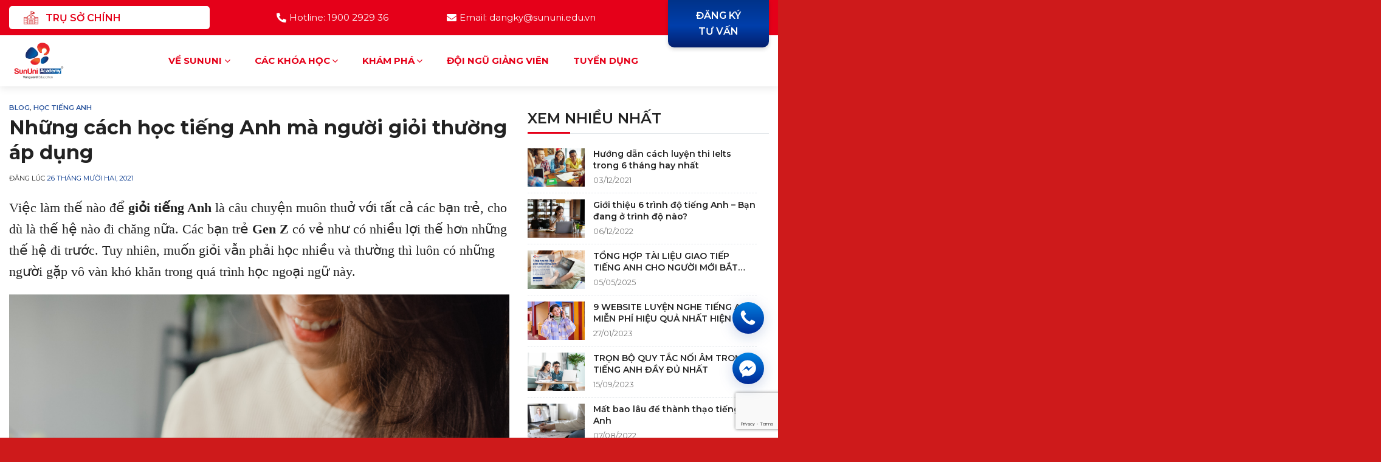

--- FILE ---
content_type: text/html; charset=UTF-8
request_url: https://sununi.edu.vn/nhung-cach-hoc-tieng-anh-ma-nguoi-gioi-thuong-ap-dung/
body_size: 26355
content:
<!DOCTYPE html>
<!--[if IE 9 ]> <html lang="vi" class="ie9 loading-site no-js"> <![endif]-->
<!--[if IE 8 ]> <html lang="vi" class="ie8 loading-site no-js"> <![endif]-->
<!--[if (gte IE 9)|!(IE)]><!--><html lang="vi" class="loading-site no-js"> <!--<![endif]-->
<head>
	<meta charset="UTF-8" />
	<link rel="profile" href="http://gmpg.org/xfn/11" />
	<link rel="pingback" href="https://sununi.edu.vn/xmlrpc.php" />

	<script>(function(html){html.className = html.className.replace(/\bno-js\b/,'js')})(document.documentElement);</script>
<meta name='robots' content='index, follow, max-image-preview:large, max-snippet:-1, max-video-preview:-1' />
<meta name="viewport" content="width=device-width, initial-scale=1, maximum-scale=1" />
	<!-- This site is optimized with the Yoast SEO plugin v23.1 - https://yoast.com/wordpress/plugins/seo/ -->
	<title>Những cách học tiếng Anh mà người giỏi thường áp dụng - SunUni Academy</title>
	<meta name="description" content="Việc làm thế nào để giỏi tiếng Anh là câu chuyện muôn thuở với tất cả các bạn trẻ..." />
	<link rel="canonical" href="https://sununi.edu.vn/nhung-cach-hoc-tieng-anh-ma-nguoi-gioi-thuong-ap-dung/" />
	<meta property="og:locale" content="vi_VN" />
	<meta property="og:type" content="article" />
	<meta property="og:title" content="Những cách học tiếng Anh mà người giỏi thường áp dụng - SunUni Academy" />
	<meta property="og:description" content="Việc làm thế nào để giỏi tiếng Anh là câu chuyện muôn thuở với tất cả các bạn trẻ..." />
	<meta property="og:url" content="https://sununi.edu.vn/nhung-cach-hoc-tieng-anh-ma-nguoi-gioi-thuong-ap-dung/" />
	<meta property="og:site_name" content="SunUni Academy" />
	<meta property="article:author" content="https://www.facebook.com/hocviensununi/" />
	<meta property="article:published_time" content="2021-12-26T03:03:53+00:00" />
	<meta property="article:modified_time" content="2022-01-03T09:53:32+00:00" />
	<meta property="og:image" content="https://sununi.edu.vn/wp-content/uploads/2021/12/sununi8-hoc-tieng-anh-hieu-qua.jpg" />
	<meta property="og:image:width" content="1200" />
	<meta property="og:image:height" content="900" />
	<meta property="og:image:type" content="image/jpeg" />
	<meta name="author" content="SunUni" />
	<meta name="twitter:card" content="summary_large_image" />
	<meta name="twitter:label1" content="Được viết bởi" />
	<meta name="twitter:data1" content="SunUni" />
	<meta name="twitter:label2" content="Ước tính thời gian đọc" />
	<meta name="twitter:data2" content="8 phút" />
	<script type="application/ld+json" class="yoast-schema-graph">{"@context":"https://schema.org","@graph":[{"@type":"Article","@id":"https://sununi.edu.vn/nhung-cach-hoc-tieng-anh-ma-nguoi-gioi-thuong-ap-dung/#article","isPartOf":{"@id":"https://sununi.edu.vn/nhung-cach-hoc-tieng-anh-ma-nguoi-gioi-thuong-ap-dung/"},"author":{"name":"SunUni","@id":"https://sununi.edu.vn/#/schema/person/aa64073c6cd61d366c257bb393342bd8"},"headline":"Những cách học tiếng Anh mà người giỏi thường áp dụng","datePublished":"2021-12-26T03:03:53+00:00","dateModified":"2022-01-03T09:53:32+00:00","mainEntityOfPage":{"@id":"https://sununi.edu.vn/nhung-cach-hoc-tieng-anh-ma-nguoi-gioi-thuong-ap-dung/"},"wordCount":2043,"commentCount":0,"publisher":{"@id":"https://sununi.edu.vn/#organization"},"image":{"@id":"https://sununi.edu.vn/nhung-cach-hoc-tieng-anh-ma-nguoi-gioi-thuong-ap-dung/#primaryimage"},"thumbnailUrl":"https://sununi.edu.vn/wp-content/uploads/2021/12/sununi8-hoc-tieng-anh-hieu-qua.jpg","keywords":["bí quyết học tiếng anh","cách học tiếng Anh","Học tiếng Anh","học tiếng anh hiệu quả","nói chuyện một mình","phương pháp học tiếng anh"],"articleSection":["Blog","Học tiếng Anh"],"inLanguage":"vi","potentialAction":[{"@type":"CommentAction","name":"Comment","target":["https://sununi.edu.vn/nhung-cach-hoc-tieng-anh-ma-nguoi-gioi-thuong-ap-dung/#respond"]}]},{"@type":"WebPage","@id":"https://sununi.edu.vn/nhung-cach-hoc-tieng-anh-ma-nguoi-gioi-thuong-ap-dung/","url":"https://sununi.edu.vn/nhung-cach-hoc-tieng-anh-ma-nguoi-gioi-thuong-ap-dung/","name":"Những cách học tiếng Anh mà người giỏi thường áp dụng - SunUni Academy","isPartOf":{"@id":"https://sununi.edu.vn/#website"},"primaryImageOfPage":{"@id":"https://sununi.edu.vn/nhung-cach-hoc-tieng-anh-ma-nguoi-gioi-thuong-ap-dung/#primaryimage"},"image":{"@id":"https://sununi.edu.vn/nhung-cach-hoc-tieng-anh-ma-nguoi-gioi-thuong-ap-dung/#primaryimage"},"thumbnailUrl":"https://sununi.edu.vn/wp-content/uploads/2021/12/sununi8-hoc-tieng-anh-hieu-qua.jpg","datePublished":"2021-12-26T03:03:53+00:00","dateModified":"2022-01-03T09:53:32+00:00","description":"Việc làm thế nào để giỏi tiếng Anh là câu chuyện muôn thuở với tất cả các bạn trẻ...","breadcrumb":{"@id":"https://sununi.edu.vn/nhung-cach-hoc-tieng-anh-ma-nguoi-gioi-thuong-ap-dung/#breadcrumb"},"inLanguage":"vi","potentialAction":[{"@type":"ReadAction","target":["https://sununi.edu.vn/nhung-cach-hoc-tieng-anh-ma-nguoi-gioi-thuong-ap-dung/"]}]},{"@type":"ImageObject","inLanguage":"vi","@id":"https://sununi.edu.vn/nhung-cach-hoc-tieng-anh-ma-nguoi-gioi-thuong-ap-dung/#primaryimage","url":"https://sununi.edu.vn/wp-content/uploads/2021/12/sununi8-hoc-tieng-anh-hieu-qua.jpg","contentUrl":"https://sununi.edu.vn/wp-content/uploads/2021/12/sununi8-hoc-tieng-anh-hieu-qua.jpg","width":1200,"height":900},{"@type":"BreadcrumbList","@id":"https://sununi.edu.vn/nhung-cach-hoc-tieng-anh-ma-nguoi-gioi-thuong-ap-dung/#breadcrumb","itemListElement":[{"@type":"ListItem","position":1,"name":"Trang chủ","item":"https://sununi.edu.vn/"},{"@type":"ListItem","position":2,"name":"Những cách học tiếng Anh mà người giỏi thường áp dụng"}]},{"@type":"WebSite","@id":"https://sununi.edu.vn/#website","url":"https://sununi.edu.vn/","name":"SunUni Academy","description":"","publisher":{"@id":"https://sununi.edu.vn/#organization"},"potentialAction":[{"@type":"SearchAction","target":{"@type":"EntryPoint","urlTemplate":"https://sununi.edu.vn/?s={search_term_string}"},"query-input":"required name=search_term_string"}],"inLanguage":"vi"},{"@type":"Organization","@id":"https://sununi.edu.vn/#organization","name":"SunUni Academy","url":"https://sununi.edu.vn/","logo":{"@type":"ImageObject","inLanguage":"vi","@id":"https://sununi.edu.vn/#/schema/logo/image/","url":"https://sununi.edu.vn/wp-content/uploads/2022/06/300-200-academy.png","contentUrl":"https://sununi.edu.vn/wp-content/uploads/2022/06/300-200-academy.png","width":300,"height":200,"caption":"SunUni Academy"},"image":{"@id":"https://sununi.edu.vn/#/schema/logo/image/"}},{"@type":"Person","@id":"https://sununi.edu.vn/#/schema/person/aa64073c6cd61d366c257bb393342bd8","name":"SunUni","image":{"@type":"ImageObject","inLanguage":"vi","@id":"https://sununi.edu.vn/#/schema/person/image/","url":"https://secure.gravatar.com/avatar/1cae2dec3c1d52d7c378dd3a00e058c6?s=96&d=mm&r=g","contentUrl":"https://secure.gravatar.com/avatar/1cae2dec3c1d52d7c378dd3a00e058c6?s=96&d=mm&r=g","caption":"SunUni"},"sameAs":["https://www.facebook.com/hocviensununi/"],"url":"https://sununi.edu.vn/author/sununi/"}]}</script>
	<!-- / Yoast SEO plugin. -->


<link rel='dns-prefetch' href='//fonts.googleapis.com' />
<link rel="alternate" type="application/rss+xml" title="Dòng thông tin SunUni Academy &raquo;" href="https://sununi.edu.vn/feed/" />
<link rel="alternate" type="application/rss+xml" title="SunUni Academy &raquo; Dòng bình luận" href="https://sununi.edu.vn/comments/feed/" />
<link rel="alternate" type="application/rss+xml" title="SunUni Academy &raquo; Những cách học tiếng Anh mà người giỏi thường áp dụng Dòng bình luận" href="https://sununi.edu.vn/nhung-cach-hoc-tieng-anh-ma-nguoi-gioi-thuong-ap-dung/feed/" />
<script type="text/javascript">
/* <![CDATA[ */
window._wpemojiSettings = {"baseUrl":"https:\/\/s.w.org\/images\/core\/emoji\/15.0.3\/72x72\/","ext":".png","svgUrl":"https:\/\/s.w.org\/images\/core\/emoji\/15.0.3\/svg\/","svgExt":".svg","source":{"concatemoji":"https:\/\/sununi.edu.vn\/wp-includes\/js\/wp-emoji-release.min.js?ver=6.6.4"}};
/*! This file is auto-generated */
!function(i,n){var o,s,e;function c(e){try{var t={supportTests:e,timestamp:(new Date).valueOf()};sessionStorage.setItem(o,JSON.stringify(t))}catch(e){}}function p(e,t,n){e.clearRect(0,0,e.canvas.width,e.canvas.height),e.fillText(t,0,0);var t=new Uint32Array(e.getImageData(0,0,e.canvas.width,e.canvas.height).data),r=(e.clearRect(0,0,e.canvas.width,e.canvas.height),e.fillText(n,0,0),new Uint32Array(e.getImageData(0,0,e.canvas.width,e.canvas.height).data));return t.every(function(e,t){return e===r[t]})}function u(e,t,n){switch(t){case"flag":return n(e,"\ud83c\udff3\ufe0f\u200d\u26a7\ufe0f","\ud83c\udff3\ufe0f\u200b\u26a7\ufe0f")?!1:!n(e,"\ud83c\uddfa\ud83c\uddf3","\ud83c\uddfa\u200b\ud83c\uddf3")&&!n(e,"\ud83c\udff4\udb40\udc67\udb40\udc62\udb40\udc65\udb40\udc6e\udb40\udc67\udb40\udc7f","\ud83c\udff4\u200b\udb40\udc67\u200b\udb40\udc62\u200b\udb40\udc65\u200b\udb40\udc6e\u200b\udb40\udc67\u200b\udb40\udc7f");case"emoji":return!n(e,"\ud83d\udc26\u200d\u2b1b","\ud83d\udc26\u200b\u2b1b")}return!1}function f(e,t,n){var r="undefined"!=typeof WorkerGlobalScope&&self instanceof WorkerGlobalScope?new OffscreenCanvas(300,150):i.createElement("canvas"),a=r.getContext("2d",{willReadFrequently:!0}),o=(a.textBaseline="top",a.font="600 32px Arial",{});return e.forEach(function(e){o[e]=t(a,e,n)}),o}function t(e){var t=i.createElement("script");t.src=e,t.defer=!0,i.head.appendChild(t)}"undefined"!=typeof Promise&&(o="wpEmojiSettingsSupports",s=["flag","emoji"],n.supports={everything:!0,everythingExceptFlag:!0},e=new Promise(function(e){i.addEventListener("DOMContentLoaded",e,{once:!0})}),new Promise(function(t){var n=function(){try{var e=JSON.parse(sessionStorage.getItem(o));if("object"==typeof e&&"number"==typeof e.timestamp&&(new Date).valueOf()<e.timestamp+604800&&"object"==typeof e.supportTests)return e.supportTests}catch(e){}return null}();if(!n){if("undefined"!=typeof Worker&&"undefined"!=typeof OffscreenCanvas&&"undefined"!=typeof URL&&URL.createObjectURL&&"undefined"!=typeof Blob)try{var e="postMessage("+f.toString()+"("+[JSON.stringify(s),u.toString(),p.toString()].join(",")+"));",r=new Blob([e],{type:"text/javascript"}),a=new Worker(URL.createObjectURL(r),{name:"wpTestEmojiSupports"});return void(a.onmessage=function(e){c(n=e.data),a.terminate(),t(n)})}catch(e){}c(n=f(s,u,p))}t(n)}).then(function(e){for(var t in e)n.supports[t]=e[t],n.supports.everything=n.supports.everything&&n.supports[t],"flag"!==t&&(n.supports.everythingExceptFlag=n.supports.everythingExceptFlag&&n.supports[t]);n.supports.everythingExceptFlag=n.supports.everythingExceptFlag&&!n.supports.flag,n.DOMReady=!1,n.readyCallback=function(){n.DOMReady=!0}}).then(function(){return e}).then(function(){var e;n.supports.everything||(n.readyCallback(),(e=n.source||{}).concatemoji?t(e.concatemoji):e.wpemoji&&e.twemoji&&(t(e.twemoji),t(e.wpemoji)))}))}((window,document),window._wpemojiSettings);
/* ]]> */
</script>
<link rel='stylesheet' id='fontawesome-style-css' href='https://sununi.edu.vn/wp-content/themes/sununi/assets/css/font-awesome-all.css?ver=6.6.4' type='text/css' media='all' />
<style id='wp-emoji-styles-inline-css' type='text/css'>

	img.wp-smiley, img.emoji {
		display: inline !important;
		border: none !important;
		box-shadow: none !important;
		height: 1em !important;
		width: 1em !important;
		margin: 0 0.07em !important;
		vertical-align: -0.1em !important;
		background: none !important;
		padding: 0 !important;
	}
</style>
<style id='wp-block-library-inline-css' type='text/css'>
:root{--wp-admin-theme-color:#007cba;--wp-admin-theme-color--rgb:0,124,186;--wp-admin-theme-color-darker-10:#006ba1;--wp-admin-theme-color-darker-10--rgb:0,107,161;--wp-admin-theme-color-darker-20:#005a87;--wp-admin-theme-color-darker-20--rgb:0,90,135;--wp-admin-border-width-focus:2px;--wp-block-synced-color:#7a00df;--wp-block-synced-color--rgb:122,0,223;--wp-bound-block-color:var(--wp-block-synced-color)}@media (min-resolution:192dpi){:root{--wp-admin-border-width-focus:1.5px}}.wp-element-button{cursor:pointer}:root{--wp--preset--font-size--normal:16px;--wp--preset--font-size--huge:42px}:root .has-very-light-gray-background-color{background-color:#eee}:root .has-very-dark-gray-background-color{background-color:#313131}:root .has-very-light-gray-color{color:#eee}:root .has-very-dark-gray-color{color:#313131}:root .has-vivid-green-cyan-to-vivid-cyan-blue-gradient-background{background:linear-gradient(135deg,#00d084,#0693e3)}:root .has-purple-crush-gradient-background{background:linear-gradient(135deg,#34e2e4,#4721fb 50%,#ab1dfe)}:root .has-hazy-dawn-gradient-background{background:linear-gradient(135deg,#faaca8,#dad0ec)}:root .has-subdued-olive-gradient-background{background:linear-gradient(135deg,#fafae1,#67a671)}:root .has-atomic-cream-gradient-background{background:linear-gradient(135deg,#fdd79a,#004a59)}:root .has-nightshade-gradient-background{background:linear-gradient(135deg,#330968,#31cdcf)}:root .has-midnight-gradient-background{background:linear-gradient(135deg,#020381,#2874fc)}.has-regular-font-size{font-size:1em}.has-larger-font-size{font-size:2.625em}.has-normal-font-size{font-size:var(--wp--preset--font-size--normal)}.has-huge-font-size{font-size:var(--wp--preset--font-size--huge)}.has-text-align-center{text-align:center}.has-text-align-left{text-align:left}.has-text-align-right{text-align:right}#end-resizable-editor-section{display:none}.aligncenter{clear:both}.items-justified-left{justify-content:flex-start}.items-justified-center{justify-content:center}.items-justified-right{justify-content:flex-end}.items-justified-space-between{justify-content:space-between}.screen-reader-text{border:0;clip:rect(1px,1px,1px,1px);clip-path:inset(50%);height:1px;margin:-1px;overflow:hidden;padding:0;position:absolute;width:1px;word-wrap:normal!important}.screen-reader-text:focus{background-color:#ddd;clip:auto!important;clip-path:none;color:#444;display:block;font-size:1em;height:auto;left:5px;line-height:normal;padding:15px 23px 14px;text-decoration:none;top:5px;width:auto;z-index:100000}html :where(.has-border-color){border-style:solid}html :where([style*=border-top-color]){border-top-style:solid}html :where([style*=border-right-color]){border-right-style:solid}html :where([style*=border-bottom-color]){border-bottom-style:solid}html :where([style*=border-left-color]){border-left-style:solid}html :where([style*=border-width]){border-style:solid}html :where([style*=border-top-width]){border-top-style:solid}html :where([style*=border-right-width]){border-right-style:solid}html :where([style*=border-bottom-width]){border-bottom-style:solid}html :where([style*=border-left-width]){border-left-style:solid}html :where(img[class*=wp-image-]){height:auto;max-width:100%}:where(figure){margin:0 0 1em}html :where(.is-position-sticky){--wp-admin--admin-bar--position-offset:var(--wp-admin--admin-bar--height,0px)}@media screen and (max-width:600px){html :where(.is-position-sticky){--wp-admin--admin-bar--position-offset:0px}}
</style>
<style id='classic-theme-styles-inline-css' type='text/css'>
/*! This file is auto-generated */
.wp-block-button__link{color:#fff;background-color:#32373c;border-radius:9999px;box-shadow:none;text-decoration:none;padding:calc(.667em + 2px) calc(1.333em + 2px);font-size:1.125em}.wp-block-file__button{background:#32373c;color:#fff;text-decoration:none}
</style>
<link rel='stylesheet' id='dnd-upload-cf7-css' href='https://sununi.edu.vn/wp-content/plugins/drag-and-drop-multiple-file-upload-contact-form-7/assets/css/dnd-upload-cf7.css?ver=1.3.8.1' type='text/css' media='all' />
<link rel='stylesheet' id='contact-form-7-css' href='https://sununi.edu.vn/wp-content/plugins/contact-form-7/includes/css/styles.css?ver=5.9.8' type='text/css' media='all' />
<link rel='stylesheet' id='flatsome-main-css' href='https://sununi.edu.vn/wp-content/themes/flatsome/assets/css/flatsome.css?ver=3.14.3' type='text/css' media='all' />
<style id='flatsome-main-inline-css' type='text/css'>
@font-face {
				font-family: "fl-icons";
				font-display: block;
				src: url(https://sununi.edu.vn/wp-content/themes/flatsome/assets/css/icons/fl-icons.eot?v=3.14.3);
				src:
					url(https://sununi.edu.vn/wp-content/themes/flatsome/assets/css/icons/fl-icons.eot#iefix?v=3.14.3) format("embedded-opentype"),
					url(https://sununi.edu.vn/wp-content/themes/flatsome/assets/css/icons/fl-icons.woff2?v=3.14.3) format("woff2"),
					url(https://sununi.edu.vn/wp-content/themes/flatsome/assets/css/icons/fl-icons.ttf?v=3.14.3) format("truetype"),
					url(https://sununi.edu.vn/wp-content/themes/flatsome/assets/css/icons/fl-icons.woff?v=3.14.3) format("woff"),
					url(https://sununi.edu.vn/wp-content/themes/flatsome/assets/css/icons/fl-icons.svg?v=3.14.3#fl-icons) format("svg");
			}
</style>
<link rel='stylesheet' id='flatsome-style-css' href='https://sununi.edu.vn/wp-content/themes/sununi/style.css?ver=3.0' type='text/css' media='all' />
<link rel='stylesheet' id='flatsome-googlefonts-css' href='//fonts.googleapis.com/css?family=Montserrat%3Aregular%2C600%2Cregular%2Cregular%2Cregular&#038;display=swap&#038;ver=3.9' type='text/css' media='all' />
<script type="text/javascript" src="https://sununi.edu.vn/wp-includes/js/jquery/jquery.min.js?ver=3.7.1" id="jquery-core-js"></script>
<script type="text/javascript" src="https://sununi.edu.vn/wp-includes/js/jquery/jquery-migrate.min.js?ver=3.4.1" id="jquery-migrate-js"></script>
<script type="text/javascript" src="https://sununi.edu.vn/wp-content/themes/sununi/assets/js/waypoints.min.js?ver=1" id="waypoints-js-js"></script>
<link rel="https://api.w.org/" href="https://sununi.edu.vn/wp-json/" /><link rel="alternate" title="JSON" type="application/json" href="https://sununi.edu.vn/wp-json/wp/v2/posts/2744" /><link rel="EditURI" type="application/rsd+xml" title="RSD" href="https://sununi.edu.vn/xmlrpc.php?rsd" />
<meta name="generator" content="WordPress 6.6.4" />
<link rel='shortlink' href='https://sununi.edu.vn/?p=2744' />
<link rel="alternate" title="oNhúng (JSON)" type="application/json+oembed" href="https://sununi.edu.vn/wp-json/oembed/1.0/embed?url=https%3A%2F%2Fsununi.edu.vn%2Fnhung-cach-hoc-tieng-anh-ma-nguoi-gioi-thuong-ap-dung%2F" />
<link rel="alternate" title="oNhúng (XML)" type="text/xml+oembed" href="https://sununi.edu.vn/wp-json/oembed/1.0/embed?url=https%3A%2F%2Fsununi.edu.vn%2Fnhung-cach-hoc-tieng-anh-ma-nguoi-gioi-thuong-ap-dung%2F&#038;format=xml" />
<style>.bg{opacity: 0; transition: opacity 1s; -webkit-transition: opacity 1s;} .bg-loaded{opacity: 1;}</style><!--[if IE]><link rel="stylesheet" type="text/css" href="https://sununi.edu.vn/wp-content/themes/flatsome/assets/css/ie-fallback.css"><script src="//cdnjs.cloudflare.com/ajax/libs/html5shiv/3.6.1/html5shiv.js"></script><script>var head = document.getElementsByTagName('head')[0],style = document.createElement('style');style.type = 'text/css';style.styleSheet.cssText = ':before,:after{content:none !important';head.appendChild(style);setTimeout(function(){head.removeChild(style);}, 0);</script><script src="https://sununi.edu.vn/wp-content/themes/flatsome/assets/libs/ie-flexibility.js"></script><![endif]--><!-- Global site tag (gtag.js) - Google Analytics -->
<script async src="https://www.googletagmanager.com/gtag/js?id=G-14WF7YWR4K"></script>
<script>
  window.dataLayer = window.dataLayer || [];
  function gtag(){dataLayer.push(arguments);}
  gtag('js', new Date());

  gtag('config', 'G-14WF7YWR4K');
</script>

<!-- Google Tag Manager -->
<script>(function(w,d,s,l,i){w[l]=w[l]||[];w[l].push({'gtm.start':
new Date().getTime(),event:'gtm.js'});var f=d.getElementsByTagName(s)[0],
j=d.createElement(s),dl=l!='dataLayer'?'&l='+l:'';j.async=true;j.src=
'https://www.googletagmanager.com/gtm.js?id='+i+dl;f.parentNode.insertBefore(j,f);
})(window,document,'script','dataLayer','GTM-PCJ9FX3D');</script>
<!-- End Google Tag Manager -->
<!-- Google tag (gtag.js) -->
<script async src="https://www.googletagmanager.com/gtag/js?id=G-VR03LV6K6H"></script>
<script>
  window.dataLayer = window.dataLayer || [];
  function gtag(){dataLayer.push(arguments);}
  gtag('js', new Date());

  gtag('config', 'G-VR03LV6K6H');
</script><link rel="icon" href="https://sununi.edu.vn/wp-content/uploads/2022/03/logo-SunUni-Academy-150x150.png" sizes="32x32" />
<link rel="icon" href="https://sununi.edu.vn/wp-content/uploads/2022/03/logo-SunUni-Academy.png" sizes="192x192" />
<link rel="apple-touch-icon" href="https://sununi.edu.vn/wp-content/uploads/2022/03/logo-SunUni-Academy.png" />
<meta name="msapplication-TileImage" content="https://sununi.edu.vn/wp-content/uploads/2022/03/logo-SunUni-Academy.png" />
<style id="custom-css" type="text/css">:root {--primary-color: #e50019;}.full-width .ubermenu-nav, .container, .row{max-width: 1310px}.row.row-collapse{max-width: 1280px}.row.row-small{max-width: 1302.5px}.row.row-large{max-width: 1340px}.header-main{height: 84px}#logo img{max-height: 84px}#logo{width:123px;}#logo img{padding:10px 0;}.header-bottom{min-height: 55px}.header-top{min-height: 58px}.transparent .header-main{height: 90px}.transparent #logo img{max-height: 90px}.has-transparent + .page-title:first-of-type,.has-transparent + #main > .page-title,.has-transparent + #main > div > .page-title,.has-transparent + #main .page-header-wrapper:first-of-type .page-title{padding-top: 120px;}.header.show-on-scroll,.stuck .header-main{height:70px!important}.stuck #logo img{max-height: 70px!important}.header-bg-color, .header-wrapper {background-color: #ffffff}.header-bottom {background-color: #f1f1f1}.header-main .nav > li > a{line-height: 84px }@media (max-width: 549px) {.header-main{height: 70px}#logo img{max-height: 70px}}.nav-dropdown{border-radius:10px}.nav-dropdown{font-size:86%}.nav-dropdown-has-arrow li.has-dropdown:after{border-bottom-color: #e50019;}.nav .nav-dropdown{background-color: #e50019}.header-top{background-color:#e50019!important;}/* Color */.accordion-title.active, .has-icon-bg .icon .icon-inner,.logo a, .primary.is-underline, .primary.is-link, .badge-outline .badge-inner, .nav-outline > li.active> a,.nav-outline >li.active > a, .cart-icon strong,[data-color='primary'], .is-outline.primary{color: #e50019;}/* Color !important */[data-text-color="primary"]{color: #e50019!important;}/* Background Color */[data-text-bg="primary"]{background-color: #e50019;}/* Background */.scroll-to-bullets a,.featured-title, .label-new.menu-item > a:after, .nav-pagination > li > .current,.nav-pagination > li > span:hover,.nav-pagination > li > a:hover,.has-hover:hover .badge-outline .badge-inner,button[type="submit"], .button.wc-forward:not(.checkout):not(.checkout-button), .button.submit-button, .button.primary:not(.is-outline),.featured-table .title,.is-outline:hover, .has-icon:hover .icon-label,.nav-dropdown-bold .nav-column li > a:hover, .nav-dropdown.nav-dropdown-bold > li > a:hover, .nav-dropdown-bold.dark .nav-column li > a:hover, .nav-dropdown.nav-dropdown-bold.dark > li > a:hover, .is-outline:hover, .tagcloud a:hover,.grid-tools a, input[type='submit']:not(.is-form), .box-badge:hover .box-text, input.button.alt,.nav-box > li > a:hover,.nav-box > li.active > a,.nav-pills > li.active > a ,.current-dropdown .cart-icon strong, .cart-icon:hover strong, .nav-line-bottom > li > a:before, .nav-line-grow > li > a:before, .nav-line > li > a:before,.banner, .header-top, .slider-nav-circle .flickity-prev-next-button:hover svg, .slider-nav-circle .flickity-prev-next-button:hover .arrow, .primary.is-outline:hover, .button.primary:not(.is-outline), input[type='submit'].primary, input[type='submit'].primary, input[type='reset'].button, input[type='button'].primary, .badge-inner{background-color: #e50019;}/* Border */.nav-vertical.nav-tabs > li.active > a,.scroll-to-bullets a.active,.nav-pagination > li > .current,.nav-pagination > li > span:hover,.nav-pagination > li > a:hover,.has-hover:hover .badge-outline .badge-inner,.accordion-title.active,.featured-table,.is-outline:hover, .tagcloud a:hover,blockquote, .has-border, .cart-icon strong:after,.cart-icon strong,.blockUI:before, .processing:before,.loading-spin, .slider-nav-circle .flickity-prev-next-button:hover svg, .slider-nav-circle .flickity-prev-next-button:hover .arrow, .primary.is-outline:hover{border-color: #e50019}.nav-tabs > li.active > a{border-top-color: #e50019}.widget_shopping_cart_content .blockUI.blockOverlay:before { border-left-color: #e50019 }.woocommerce-checkout-review-order .blockUI.blockOverlay:before { border-left-color: #e50019 }/* Fill */.slider .flickity-prev-next-button:hover svg,.slider .flickity-prev-next-button:hover .arrow{fill: #e50019;}/* Background Color */[data-icon-label]:after, .secondary.is-underline:hover,.secondary.is-outline:hover,.icon-label,.button.secondary:not(.is-outline),.button.alt:not(.is-outline), .badge-inner.on-sale, .button.checkout, .single_add_to_cart_button, .current .breadcrumb-step{ background-color:#012f7d; }[data-text-bg="secondary"]{background-color: #012f7d;}/* Color */.secondary.is-underline,.secondary.is-link, .secondary.is-outline,.stars a.active, .star-rating:before, .woocommerce-page .star-rating:before,.star-rating span:before, .color-secondary{color: #012f7d}/* Color !important */[data-text-color="secondary"]{color: #012f7d!important;}/* Border */.secondary.is-outline:hover{border-color:#012f7d}body{font-size: 100%;}@media screen and (max-width: 549px){body{font-size: 100%;}}body{font-family:"Montserrat", sans-serif}body{font-weight: 0}body{color: #222222}.nav > li > a {font-family:"Montserrat", sans-serif;}.mobile-sidebar-levels-2 .nav > li > ul > li > a {font-family:"Montserrat", sans-serif;}.nav > li > a {font-weight: 0;}.mobile-sidebar-levels-2 .nav > li > ul > li > a {font-weight: 0;}h1,h2,h3,h4,h5,h6,.heading-font, .off-canvas-center .nav-sidebar.nav-vertical > li > a{font-family: "Montserrat", sans-serif;}h1,h2,h3,h4,h5,h6,.heading-font,.banner h1,.banner h2{font-weight: 600;}h1,h2,h3,h4,h5,h6,.heading-font{color: #222222;}.alt-font{font-family: "Montserrat", sans-serif;}.alt-font{font-weight: 0!important;}.header:not(.transparent) .header-nav-main.nav > li > a {color: #e50019;}.header:not(.transparent) .header-nav-main.nav > li > a:hover,.header:not(.transparent) .header-nav-main.nav > li.active > a,.header:not(.transparent) .header-nav-main.nav > li.current > a,.header:not(.transparent) .header-nav-main.nav > li > a.active,.header:not(.transparent) .header-nav-main.nav > li > a.current{color: #e50019;}.header-nav-main.nav-line-bottom > li > a:before,.header-nav-main.nav-line-grow > li > a:before,.header-nav-main.nav-line > li > a:before,.header-nav-main.nav-box > li > a:hover,.header-nav-main.nav-box > li.active > a,.header-nav-main.nav-pills > li > a:hover,.header-nav-main.nav-pills > li.active > a{color:#FFF!important;background-color: #e50019;}a{color: #00338a;}.absolute-footer, html{background-color: #ce1a1b}.label-new.menu-item > a:after{content:"Mới";}.label-hot.menu-item > a:after{content:"Hot";}.label-sale.menu-item > a:after{content:"Sale";}.label-popular.menu-item > a:after{content:"Phổ biến";}</style></head>

<body class="post-template-default single single-post postid-2744 single-format-standard full-width header-shadow lightbox nav-dropdown-has-arrow nav-dropdown-has-shadow">

<!-- Google Tag Manager (noscript) -->
<noscript><iframe src="https://www.googletagmanager.com/ns.html?id=GTM-PCJ9FX3D"
height="0" width="0" style="display:none;visibility:hidden"></iframe></noscript>
<!-- End Google Tag Manager (noscript) -->
<a class="skip-link screen-reader-text" href="#main">Chuyển đến nội dung</a>

<div id="wrapper">

	
	<header id="header" class="header has-sticky sticky-jump">
		<div class="header-wrapper">
			<div id="top-bar" class="header-top hide-for-sticky nav-dark flex-has-center hide-for-medium">
    <div class="flex-row container">
      <div class="flex-col hide-for-medium flex-left">
          <ul class="nav nav-left medium-nav-center nav-small  nav-divided">
              <li class="html custom html_topbar_right"><div class="header-academy"> TRỤ SỞ CHÍNH<div class="header-academy__sub"><a href="https://sununi.edu.vn/he-thong-hoc-vien/">SunUni Building - 61E La Thành</a></div></li>          </ul>
      </div>

      <div class="flex-col hide-for-medium flex-center">
          <ul class="nav nav-center nav-small  nav-divided">
              <li class="header-contact-wrapper">
		<ul id="header-contact" class="nav nav-divided nav-uppercase header-contact">
						<li class="">
			  <a href="tel:Hotline: 1900 2929 36" class="tooltip" title="Hotline: 1900 2929 36">
			     <i class="fas fa-phone-alt" style="font-size:16px;"></i>			      <span>Hotline: 1900 2929 36</span>
			  </a>
			</li>
									<li class="">
			  <a href="mailto:Email: dangky@sununi.edu.vn" class="tooltip" title="Email: dangky@sununi.edu.vn">
				  <i class="fas fa-envelope" style="font-size:16px;"></i>			       <span>
			       	Email: dangky@sununi.edu.vn			       </span>
			  </a>
			</li>
										</ul>
</li>          </ul>
      </div>

      <div class="flex-col hide-for-medium flex-right">
         <ul class="nav top-bar-nav nav-right nav-small  nav-divided">
              <li class="html custom html_topbar_left"><a class="button button-dk" href="https://sununi.edu.vn/dang-ky-tu-van/">Đăng ký </br>tư vấn</a></li>          </ul>
      </div>

      
    </div>
</div>
<div id="masthead" class="header-main ">
      <div class="header-inner flex-row container logo-left" role="navigation">

          <!-- Logo -->
          <div id="logo" class="flex-col logo">
            <!-- Header logo -->
<a href="https://sununi.edu.vn/" title="SunUni Academy" rel="home">
    <img width="123" height="84" src="https://sununi.edu.vn/wp-content/uploads/2022/06/300-200-academy.png" class="header_logo header-logo" alt="SunUni Academy"/><img  width="123" height="84" src="https://sununi.edu.vn/wp-content/uploads/2022/06/300-200-academy.png" class="header-logo-dark" alt="SunUni Academy"/></a>
          </div>

          <!-- Mobile Left Elements -->
          <div class="flex-col show-for-medium flex-left">
            <ul class="mobile-nav nav nav-left ">
                          </ul>
          </div>

          <!-- Left Elements -->
          <div class="flex-col hide-for-medium flex-left
            flex-grow">
            <ul class="header-nav header-nav-main nav nav-left  nav-line-bottom nav-size-large nav-spacing-xlarge nav-uppercase" >
                          </ul>
          </div>

          <!-- Right Elements -->
          <div class="flex-col hide-for-medium flex-right">
            <ul class="header-nav header-nav-main nav nav-right  nav-line-bottom nav-size-large nav-spacing-xlarge nav-uppercase">
              <li id="menu-item-20" class="menu-item menu-item-type-post_type menu-item-object-page menu-item-has-children menu-item-20 menu-item-design-default has-dropdown"><a href="https://sununi.edu.vn/ve-sununi/" class="nav-top-link">Về SUNUNI<i class="icon-angle-down" ></i></a>
<ul class="sub-menu nav-dropdown nav-dropdown-bold dark">
	<li id="menu-item-2512" class="menu-item menu-item-type-post_type menu-item-object-page menu-item-2512"><a href="https://sununi.edu.vn/gioi-thieu/">Giới thiệu</a></li>
	<li id="menu-item-7816" class="menu-item menu-item-type-post_type menu-item-object-page menu-item-7816"><a href="https://sununi.edu.vn/ve-sununi/dieu-khoan-su-dung-va-chinh-sach-bao-mat-du-lieu-ca-nhan/">Điều khoản sử dụng và chính sách bảo mật dữ liệu cá nhân</a></li>
</ul>
</li>
<li id="menu-item-826" class="menu-item menu-item-type-custom menu-item-object-custom menu-item-has-children menu-item-826 menu-item-design-default has-dropdown"><a href="#" class="nav-top-link">Các khóa học<i class="icon-angle-down" ></i></a>
<ul class="sub-menu nav-dropdown nav-dropdown-bold dark">
	<li id="menu-item-986" class="menu-item menu-item-type-post_type menu-item-object-page menu-item-986"><a href="https://sununi.edu.vn/khoa-hoc-tieng-anh-ielts-1-1/">IELTS Online 1-1</a></li>
	<li id="menu-item-961" class="menu-item menu-item-type-post_type menu-item-object-page menu-item-961"><a href="https://sununi.edu.vn/khoa-hoc-giao-tiep-1-1/">Giao Tiếp Online 1-1</a></li>
	<li id="menu-item-3474" class="menu-item menu-item-type-post_type menu-item-object-page menu-item-3474"><a href="https://sununi.edu.vn/khoa-hoc-ielts-1-12/">IELTS Online 1-12</a></li>
	<li id="menu-item-3475" class="menu-item menu-item-type-post_type menu-item-object-page menu-item-3475"><a href="https://sununi.edu.vn/khoa-hoc-giao-tiep-1-12/">Giao tiếp Online 1-12</a></li>
</ul>
</li>
<li id="menu-item-597" class="menu-item menu-item-type-custom menu-item-object-custom menu-item-has-children menu-item-597 menu-item-design-default has-dropdown"><a href="https://sununi.edu.vn/category/blog/" class="nav-top-link">Khám phá<i class="icon-angle-down" ></i></a>
<ul class="sub-menu nav-dropdown nav-dropdown-bold dark">
	<li id="menu-item-2370" class="menu-item menu-item-type-taxonomy menu-item-object-su-kien_cat menu-item-2370"><a href="https://sununi.edu.vn/tin-tuc-su-kien/">Tin tức &amp; sự kiện</a></li>
	<li id="menu-item-2121" class="menu-item menu-item-type-taxonomy menu-item-object-category current-post-ancestor current-menu-parent current-post-parent menu-item-2121 active"><a href="https://sununi.edu.vn/blog/">Blog</a></li>
	<li id="menu-item-1002" class="menu-item menu-item-type-post_type menu-item-object-page menu-item-1002"><a href="https://sununi.edu.vn/lop-hoc-thuc-te/">Học viên</a></li>
</ul>
</li>
<li id="menu-item-529" class="menu-item menu-item-type-post_type menu-item-object-page menu-item-529 menu-item-design-default"><a href="https://sununi.edu.vn/doi-ngu-giang-vien/" class="nav-top-link">Đội ngũ giảng viên</a></li>
<li id="menu-item-676" class="menu-item menu-item-type-taxonomy menu-item-object-tuyen-dung_cat menu-item-676 menu-item-design-default"><a href="https://sununi.edu.vn/tuyen-dung/" class="nav-top-link">Tuyển dụng</a></li>
<li class="html custom html_nav_position_text_top"><a class="button button-dk" href="https://sununi.edu.vn/dang-ky-tu-van/">Đăng ký </br>tư vấn</a></li>            </ul>
          </div>

          <!-- Mobile Right Elements -->
          <div class="flex-col show-for-medium flex-right">
            <ul class="mobile-nav nav nav-right ">
              <li class="html custom html_top_right_text"><ul class="nav contact-on-mobile">
<li><a href="#"><i class="fas fa-phone-volume"></i></a></li>
<li><a href="https://sununi.edu.vn/dang-ky-tu-van/"><i class="far fa-edit"></i></a></li>
<li><a href="http://m.me/sununiacademy"><i class="fab fa-facebook-messenger"></i></a></li>
</ul></li><li class="nav-icon has-icon">
  		<a href="#" data-open="#main-menu" data-pos="left" data-bg="main-menu-overlay" data-color="" class="is-small" aria-label="Menu" aria-controls="main-menu" aria-expanded="false">
		
		  
		  <div class="nav-click">
				<span></span>
			</div>

		  		</a>
	</li>            </ul>
          </div>

      </div>
     
      </div>
<div class="header-bg-container fill"><div class="header-bg-image fill"></div><div class="header-bg-color fill"></div></div>		</div>
	</header>

	
	<main id="main" class="">

<div id="content" class="blog-wrapper blog-single page-wrapper">
	
    
    <div class="row ">

        <div class="large-8 col">
                


<article id="post-2744" class="post-2744 post type-post status-publish format-standard has-post-thumbnail hentry category-blog category-hoc-tieng-anh tag-bi-quyet-hoc-tieng-anh tag-cach-hoc-tieng-anh tag-hoc-tieng-anh tag-hoc-tieng-anh-hieu-qua tag-noi-chuyen-mot-minh tag-phuong-phap-hoc-tieng-anh">
	<div class="article-inner ">
		<header class="entry-header">
	<div class="entry-header-text entry-header-text-top text-left">
		<h6 class="entry-category is-xsmall">
	<a href="https://sununi.edu.vn/blog/" rel="category tag">Blog</a>, <a href="https://sununi.edu.vn/hoc-tieng-anh/" rel="category tag">Học tiếng Anh</a></h6>

<h1 class="entry-title">Những cách học tiếng Anh mà người giỏi thường áp dụng</h1>
<div class="entry-divider is-divider small"></div>

	<div class="entry-meta uppercase is-xsmall">
		<span class="posted-on">Đăng lúc <a href="https://sununi.edu.vn/nhung-cach-hoc-tieng-anh-ma-nguoi-gioi-thuong-ap-dung/" rel="bookmark"><time class="entry-date published" datetime="2021-12-26T10:03:53+07:00">26 Tháng mười hai, 2021</time><time class="updated" datetime="2022-01-03T16:53:32+07:00">3 Tháng Một, 2022</time></a></span><span class="byline"> bởi <span class="meta-author vcard"><a class="url fn n" href="https://sununi.edu.vn/author/sununi/">SunUni</a></span></span>	</div>
	</div>
				</header>
		<div class="entry-content single-page">

	<p><span style="font-weight: 400; font-size: 140%; font-family: 'times new roman', times, serif;">Việc làm thế nào để <strong>giỏi tiếng Anh</strong> là câu chuyện muôn thuở với tất cả các bạn trẻ, cho dù là thế hệ nào đi chăng nữa. Các bạn trẻ <strong>Gen Z</strong> có vẻ như có nhiều lợi thế hơn những thế hệ đi trước. Tuy nhiên, muốn giỏi vẫn phải học nhiều và thường thì luôn có những người gặp vô vàn khó khăn trong quá trình học ngoại ngữ này. </span></p>
<p><img fetchpriority="high" decoding="async" class="alignnone wp-image-2745 size-full" src="https://sununi.edu.vn/wp-content/uploads/2021/12/sununi8-hoc-tieng-anh-hieu-qua.jpg" alt="" width="1200" height="900" srcset="https://sununi.edu.vn/wp-content/uploads/2021/12/sununi8-hoc-tieng-anh-hieu-qua.jpg 1200w, https://sununi.edu.vn/wp-content/uploads/2021/12/sununi8-hoc-tieng-anh-hieu-qua-300x225.jpg 300w, https://sununi.edu.vn/wp-content/uploads/2021/12/sununi8-hoc-tieng-anh-hieu-qua-1024x768.jpg 1024w, https://sununi.edu.vn/wp-content/uploads/2021/12/sununi8-hoc-tieng-anh-hieu-qua-768x576.jpg 768w" sizes="(max-width: 1200px) 100vw, 1200px" /></p>
<p><span style="font-weight: 400; font-size: 140%; font-family: 'times new roman', times, serif;">Những người đã <a href="https://sununi.edu.vn/hoc-tieng-anh/">làm chủ tiếng Anh</a> có đều có những điểm mạnh, điểm yếu khác nhau, nên sẽ sở hữu những cách học khác biệt phù hợp với bản thân. Vậy những cách học đó là gì? Hãy cùng tìm hiểu ngay bây giờ nhé.</span></p>
<p><span style="font-size: 140%; font-family: 'times new roman', times, serif;"><b>Nghe chép chính tả</b></span></p>
<p><span style="font-weight: 400; font-size: 140%; font-family: 'times new roman', times, serif;">Chép chính tả là một trong những cách được chia sẻ rất phổ biến, được cho là phù hợp với nhiều người. Dù vậy, vẫn có rất nhiều hướng triển khai khác nhau. Có người thì cố gắng nghe từng chút, vừa nghe vừa chép, tua đi tua lại đến khi nghe không sót chữ nào. Có người lại xem transcript trước để nắm được ý chính rồi mới nghe &#8211; chép. Có người nghe từng câu một, có người nghe nhiều đoạn rồi mới chép lại. </span></p>
<p><span style="font-weight: 400; font-size: 140%; font-family: 'times new roman', times, serif;">Đây là phương pháp rất mất thời gian, công sức nhưng đổi lại là sự tiến bộ nhanh chóng, vững chắc đến bất ngờ. Theo mình, nếu bạn là người kiên nhẫn, cảm thấy dễ chịu với việc vừa nghe vừa chép thì bạn hoàn toàn phù hợp với phương pháp này. Ngược lại, không ít bạn đã áp dụng không thành công bởi gặp các vấn đề như tua lại để nghe nhiều lần sẽ rất nhức đầu, không thể kiên nhẫn để nghe và chép lại từng câu,&#8230; Nếu đã cố gắng áp dụng mà thấy không phù hợp, hãy thử phương pháp khác nhé các bạn.</span></p>
<p><span style="font-size: 140%; font-family: 'times new roman', times, serif;"><b>Nói chuyện một mình</b></span></p>
<p><span style="font-weight: 400; font-size: 140%; font-family: 'times new roman', times, serif;">Những lúc ở trong phòng một mình, bạn hoàn toàn có thể luyện nói trước gương hoặc quay lại video <span style="color: #d83131;"><a style="color: #d83131;" href="https://sununi.edu.vn/khoa-hoc-giao-tiep-1-1/">Speaking</a></span> của chính mình. Với cách này, bạn không cần chuẩn bị quá nhiều, chủ đề đơn giản có thể áp dụng bất cứ lúc nào đó là kể lại một ngày làm việc của mình. Hãy cố gắng nghĩ bằng tiếng Anh, sử dụng những mẫu câu mà bạn nghĩ ra đầu tiên và phát âm một cách tròn trịa nhất.</span></p>
<p><span style="font-weight: 400; font-size: 140%; font-family: 'times new roman', times, serif;"><strong>Phương pháp</strong> này thoạt nhìn có vẻ hơi “tự kỷ” nhưng đó là cách rất tốt mà bạn dễ dàng áp dụng khi không có môi trường để luyện tập. Thậm chí, nhiều người giỏi cũng đã từng tự giao tiếp với chính mình trong một thời gian rất dài.Mục đích là luyện nói càng nhiều càng tốt, chuyển từ tư duy bằng tiếng Việt sang tư duy bằng tiếng Anh. Hãy thử ngay nhé, biết đâu phương pháp này sẽ làm bạn bất ngờ đấy.</span></p>
<p><span style="font-size: 140%; font-family: 'times new roman', times, serif;"><b>Lên kế hoạch chi tiết và đặt ra những mục tiêu thực tế</b></span></p>
<p><span style="font-weight: 400; font-size: 140%; font-family: 'times new roman', times, serif;">Hãy lên kế hoạch từ:</span></p>
<ul>
<li style="font-weight: 400;" aria-level="1"><span style="font-weight: 400; font-size: 140%; font-family: 'times new roman', times, serif;">Mục đích (cái lớn nhất, cái mà bạn muốn sau cùng) &#8211; Ở đây có thể là đi du học, định cư ở nước ngoài,&#8230;</span></li>
<li style="font-weight: 400;" aria-level="1"><span style="font-weight: 400; font-size: 140%; font-family: 'times new roman', times, serif;">Mục tiêu (những điều bạn cần đạt được sau một khoảng thời gian nhất định) &#8211; Mục tiêu với từng kỹ năng Nghe &#8211; Nói &#8211; Đọc &#8211; Viết trong vòng mấy tháng?</span></li>
<li style="font-weight: 400;" aria-level="1"><span style="font-weight: 400; font-size: 140%; font-family: 'times new roman', times, serif;">Hành động (những việc bạn cần làm để đạt được mục tiêu đó) &#8211; Học bao nhiêu 1 ngày, học những gì, học như nào,&#8230;</span></li>
</ul>
<p><span style="font-weight: 400; font-size: 140%; font-family: 'times new roman', times, serif;">Tất nhiên, trước khi <span style="color: #d83131;"><a style="color: #d83131;" href="https://sununi.edu.vn/">học tiếng Anh</a></span>, bạn hoàn toàn chưa có kinh nghiệm (bao lâu học xong phát âm, bao lâu xong thì làm chủ ngữ pháp, bao lâu thì đạt 6.5,&#8230;). Có rất nhiều nguồn tham khảo cho lộ trình của bạn như tự xây dựng lộ trình theo 1 trung tâm tiếng Anh nào đó chẳng hạn. Không cần làm quá chi tiết, hãy đơn giản hoá việc đó bằng các gạch đầu dòng, sắp xếp từ đầu việc lớn đến các đầu việc nhỏ hơn, chi tiết hơn.</span></p>
<p><span style="font-weight: 400; font-size: 140%; font-family: 'times new roman', times, serif;">Xây dựng kế hoạch cá nhân không chỉ giúp bạn kiên trì theo đuổi mục tiêu học ngoại ngữ mà còn giúp ích nhiều cho sự nghiệp của bạn sau này. Đó là kỹ năng quan trọng, hãy luyện tập thật chăm chỉ nhé.</span></p>
<p><span style="font-weight: 400; font-size: 140%; font-family: 'times new roman', times, serif;">Mẹo: Một ứng dụng tuyệt vời dùng để phục vụ việc lên kế hoạch học là My Study Life. Nó giúp bạn thiết lập thói quen học tập, và cũng có thể sử dụng để sắp xếp cả công việc trong một ngày của bạn. </span></p>
<p><span style="font-size: 140%; font-family: 'times new roman', times, serif;"><b>Ôn lại bài học trên lớp, học có độ lặp</b></span></p>
<p><img decoding="async" class="alignnone wp-image-2746 size-large" src="https://sununi.edu.vn/wp-content/uploads/2021/12/sununi8-phuong-phap-hoc-tieng-anh-hieu-qua-1024x768.jpg" alt="" width="1020" height="765" srcset="https://sununi.edu.vn/wp-content/uploads/2021/12/sununi8-phuong-phap-hoc-tieng-anh-hieu-qua-1024x768.jpg 1024w, https://sununi.edu.vn/wp-content/uploads/2021/12/sununi8-phuong-phap-hoc-tieng-anh-hieu-qua-300x225.jpg 300w, https://sununi.edu.vn/wp-content/uploads/2021/12/sununi8-phuong-phap-hoc-tieng-anh-hieu-qua-768x576.jpg 768w, https://sununi.edu.vn/wp-content/uploads/2021/12/sununi8-phuong-phap-hoc-tieng-anh-hieu-qua.jpg 1200w" sizes="(max-width: 1020px) 100vw, 1020px" /></p>
<p><span style="font-weight: 400; font-size: 140%; font-family: 'times new roman', times, serif;">Một trong những sai lầm lớn của nhiều người học tiếng Anh là luôn hứng thú với kiến thức mới, cố gắng lưu lại kiến thức được chia sẻ trên Facebook hàng ngày mà hầu như không bao giờ xem lại những bài đã học. Trên thực tế, việc lặp lại các từ ngữ, cấu trúc ngữ pháp quen thuộc ở nhiều ngữ cảnh khác nhau chắc chắn giúp bạn tiến bộ nhanh hơn, học hiệu quả hơn việc bổ sung kiến thức mới liên tục một cách dàn trải. </span></p>
<p><span style="font-weight: 400; font-size: 140%; font-family: 'times new roman', times, serif;">Khi luyện nói hay luyện viết, bạn không nhất thiết phải nghĩ ra bài nói mới, bài viết mới khi chưa đủ trình độ vì việc đó mất rất nhiều thời gian với những bạn Beginner. Bạn hoàn toàn có thể lấy những bài đã nói, đã viết (được thầy cô chữa) dùng làm tư liệu luyện tập hàng ngày. Cách này giúp bạn ghi nhớ kiến thức một cách nhanh chóng và lâu dài, rút ngắn thời gian chuẩn bị, đồng thời giảm độ khó của việc thực hành. Nhờ đó, bạn chắc chắn đạt được hiệu quả từ việc tận dụng kiến thức đã học.</span></p>
<p><span style="font-weight: 400; font-size: 140%; font-family: 'times new roman', times, serif;">Các bạn level cao hoàn toàn có thể áp dụng cách này bởi nó vừa giúp bạn tăng thời lượng thực hành, vừa giúp đào sâu kiến thức, và đôi khi là nhẫn ra những lỗi sai cơ bản mà bạn thường xuyên mắc phải.</span></p>
<p><span style="font-weight: 400; font-size: 140%; font-family: 'times new roman', times, serif;">Gợi ý thực hành:</span></p>
<ul>
<li style="font-weight: 400;" aria-level="1"><span style="font-weight: 400; font-size: 140%; font-family: 'times new roman', times, serif;">Luyện nói, luyện viết với những bài đã được chữa</span></li>
<li style="font-weight: 400;" aria-level="1"><span style="font-weight: 400; font-size: 140%; font-family: 'times new roman', times, serif;">Xem nhiều lần 1 tập phim, 1 video tiếng Anh mà bạn yêu thích</span></li>
<li style="font-weight: 400;" aria-level="1"><span style="font-weight: 400; font-size: 140%; font-family: 'times new roman', times, serif;">Nghe đi nghe lại, nghe kỹ 1 bài hát (đôi lúc hơi tra tấn 1 chút ^^)</span></li>
<li style="font-weight: 400;" aria-level="1"><span style="font-weight: 400; font-size: 140%; font-family: 'times new roman', times, serif;">Sử dụng 1 mẫu câu trong nhiều trường hợp</span></li>
</ul>
<p><span style="font-size: 140%; font-family: 'times new roman', times, serif;"><b>“Tiếng Anh hóa” môi trường xung quanh bạn</b></span></p>
<p><span style="font-weight: 400; font-size: 140%; font-family: 'times new roman', times, serif;"> Đây là một phương pháp rất đơn giản mà không nhiều người để ý. Chúng ta luôn than phiền rằng không có môi trường để thực hành nhưng lại không biết cách tự tạo ra môi trường học tập cho chính mình từ những thứ xung quanh.</span></p>
<p><span style="font-size: 140%; font-family: 'times new roman', times, serif;"><b>Làm như thế nào nhỉ?</b></span></p>
<ul>
<li style="font-weight: 400;" aria-level="1"><span style="font-weight: 400; font-size: 140%; font-family: 'times new roman', times, serif;">Chuyển hết cài đặt ngôn ngữ ở Facebook, Zalo, Youtube,&#8230; những phần mềm bạn sử dụng hàng ngày sang tiếng Anh</span></li>
<li style="font-weight: 400;" aria-level="1"><span style="font-weight: 400; font-size: 140%; font-family: 'times new roman', times, serif;">Tham gia các nhóm chat tiếng Anh trên Facebook</span></li>
<li style="font-weight: 400;" aria-level="1"><span style="font-weight: 400; font-size: 140%; font-family: 'times new roman', times, serif;">Đọc tin tức của những trang báo ở Châu Âu hoặc Mỹ (nếu bạn cảm thấy khó có thể lọc ra những bài dễ đọc)</span></li>
<li style="font-weight: 400;" aria-level="1"><span style="font-weight: 400; font-size: 140%; font-family: 'times new roman', times, serif;">Xem các vlog về du lịch, nấu ăn hay bất cứ chủ đề nào bạn thích trên Youtube</span></li>
<li style="font-weight: 400;" aria-level="1"><span style="font-weight: 400; font-size: 140%; font-family: 'times new roman', times, serif;">Luyện nói đơn giản với bạn bè, người thân trong gia đình.</span></li>
</ul>
<p><span style="font-weight: 400; font-size: 140%; font-family: 'times new roman', times, serif;">Bạn thấy sao với những phương pháp trên? Nó khó hay dễ, có hữu ích với bạn chứ?</span></p>
<p><span style="font-weight: 400; font-size: 140%; font-family: 'times new roman', times, serif;">Chúng ta luôn có rất nhiều cách, mỗi cách học phù hợp với các đối tượng khác nhau. Hãy chọn cho mình các phương pháp thực sự hợp với bạn để rút ngắn quá trình học ngoại ngữ nhé. Chúc các bạn thành công!</span></p>

	
	<div class="blog-share text-center"><div class="is-divider medium"></div><div class="social-icons share-icons share-row relative" ><span class="share-icons-title">Chia sẻ&#58;</span><a href="whatsapp://send?text=Nh%E1%BB%AFng%20c%C3%A1ch%20h%E1%BB%8Dc%20ti%E1%BA%BFng%20Anh%20m%C3%A0%20ng%C6%B0%E1%BB%9Di%20gi%E1%BB%8Fi%20th%C6%B0%E1%BB%9Dng%20%C3%A1p%20d%E1%BB%A5ng - https://sununi.edu.vn/nhung-cach-hoc-tieng-anh-ma-nguoi-gioi-thuong-ap-dung/" data-action="share/whatsapp/share" class="icon button circle is-outline tooltip whatsapp show-for-medium" title="Chia sẻ trên WhatsApp" aria-label="Chia sẻ trên WhatsApp"><i class="icon-whatsapp"></i></a><a href="https://www.facebook.com/sharer.php?u=https://sununi.edu.vn/nhung-cach-hoc-tieng-anh-ma-nguoi-gioi-thuong-ap-dung/" data-label="Facebook" onclick="window.open(this.href,this.title,'width=500,height=500,top=300px,left=300px');  return false;" rel="noopener noreferrer nofollow" target="_blank" class="icon button circle is-outline tooltip facebook" title="Chia sẻ trên Facebook" aria-label="Chia sẻ trên Facebook"><i class="icon-facebook" ></i></a><a href="https://twitter.com/share?url=https://sununi.edu.vn/nhung-cach-hoc-tieng-anh-ma-nguoi-gioi-thuong-ap-dung/" onclick="window.open(this.href,this.title,'width=500,height=500,top=300px,left=300px');  return false;" rel="noopener noreferrer nofollow" target="_blank" class="icon button circle is-outline tooltip twitter" title="Chia sẻ trên Twitter" aria-label="Chia sẻ trên Twitter"><i class="icon-twitter" ></i></a><a href="mailto:enteryour@addresshere.com?subject=Nh%E1%BB%AFng%20c%C3%A1ch%20h%E1%BB%8Dc%20ti%E1%BA%BFng%20Anh%20m%C3%A0%20ng%C6%B0%E1%BB%9Di%20gi%E1%BB%8Fi%20th%C6%B0%E1%BB%9Dng%20%C3%A1p%20d%E1%BB%A5ng&amp;body=Check%20this%20out:%20https://sununi.edu.vn/nhung-cach-hoc-tieng-anh-ma-nguoi-gioi-thuong-ap-dung/" rel="nofollow" class="icon button circle is-outline tooltip email" title="Emai tới bạn bè" aria-label="Emai tới bạn bè"><i class="icon-envelop" ></i></a><a href="https://pinterest.com/pin/create/button/?url=https://sununi.edu.vn/nhung-cach-hoc-tieng-anh-ma-nguoi-gioi-thuong-ap-dung/&amp;media=https://sununi.edu.vn/wp-content/uploads/2021/12/sununi8-hoc-tieng-anh-hieu-qua-1024x768.jpg&amp;description=Nh%E1%BB%AFng%20c%C3%A1ch%20h%E1%BB%8Dc%20ti%E1%BA%BFng%20Anh%20m%C3%A0%20ng%C6%B0%E1%BB%9Di%20gi%E1%BB%8Fi%20th%C6%B0%E1%BB%9Dng%20%C3%A1p%20d%E1%BB%A5ng" onclick="window.open(this.href,this.title,'width=500,height=500,top=300px,left=300px');  return false;" rel="noopener noreferrer nofollow" target="_blank" class="icon button circle is-outline tooltip pinterest" title="Pin trên Pinterest" aria-label="Pin trên Pinterest"><i class="icon-pinterest" ></i></a><a href="https://www.linkedin.com/shareArticle?mini=true&url=https://sununi.edu.vn/nhung-cach-hoc-tieng-anh-ma-nguoi-gioi-thuong-ap-dung/&title=Nh%E1%BB%AFng%20c%C3%A1ch%20h%E1%BB%8Dc%20ti%E1%BA%BFng%20Anh%20m%C3%A0%20ng%C6%B0%E1%BB%9Di%20gi%E1%BB%8Fi%20th%C6%B0%E1%BB%9Dng%20%C3%A1p%20d%E1%BB%A5ng" onclick="window.open(this.href,this.title,'width=500,height=500,top=300px,left=300px');  return false;"  rel="noopener noreferrer nofollow" target="_blank" class="icon button circle is-outline tooltip linkedin" title="Chia sẻ trên LinkedIn" aria-label="Chia sẻ trên LinkedIn"><i class="icon-linkedin" ></i></a></div></div></div>

	<footer class="entry-meta text-left">
		<div class="entry-tags"><i class="fas fa-tags"></i> TAGS: <a href="https://sununi.edu.vn/tag/bi-quyet-hoc-tieng-anh/" rel="tag">bí quyết học tiếng anh</a>, <a href="https://sununi.edu.vn/tag/cach-hoc-tieng-anh/" rel="tag">cách học tiếng Anh</a>, <a href="https://sununi.edu.vn/tag/hoc-tieng-anh/" rel="tag">Học tiếng Anh</a>, <a href="https://sununi.edu.vn/tag/hoc-tieng-anh-hieu-qua/" rel="tag">học tiếng anh hiệu quả</a>, <a href="https://sununi.edu.vn/tag/noi-chuyen-mot-minh/" rel="tag">nói chuyện một mình</a>, <a href="https://sununi.edu.vn/tag/phuong-phap-hoc-tieng-anh/" rel="tag">phương pháp học tiếng anh</a>.</div>	</footer>


	</div>
</article>




<div id="comments" class="comments-area">

	
	
	
		<div id="respond" class="comment-respond">
		<h3 id="reply-title" class="comment-reply-title">Để lại một bình luận <small><a rel="nofollow" id="cancel-comment-reply-link" href="/nhung-cach-hoc-tieng-anh-ma-nguoi-gioi-thuong-ap-dung/#respond" style="display:none;">Hủy</a></small></h3><form action="https://sununi.edu.vn/wp-comments-post.php" method="post" id="commentform" class="comment-form" novalidate><p class="comment-notes"><span id="email-notes">Email của bạn sẽ không được hiển thị công khai.</span> <span class="required-field-message">Các trường bắt buộc được đánh dấu <span class="required">*</span></span></p><p class="comment-form-comment"><label for="comment">Bình luận <span class="required">*</span></label> <textarea id="comment" name="comment" cols="45" rows="8" maxlength="65525" required></textarea></p><p class="comment-form-author"><label for="author">Tên <span class="required">*</span></label> <input id="author" name="author" type="text" value="" size="30" maxlength="245" autocomplete="name" required /></p>
<p class="comment-form-email"><label for="email">Email <span class="required">*</span></label> <input id="email" name="email" type="email" value="" size="30" maxlength="100" aria-describedby="email-notes" autocomplete="email" required /></p>
<p class="comment-form-url"><label for="url">Trang web</label> <input id="url" name="url" type="url" value="" size="30" maxlength="200" autocomplete="url" /></p>
<p class="comment-form-cookies-consent"><input id="wp-comment-cookies-consent" name="wp-comment-cookies-consent" type="checkbox" value="yes" /> <label for="wp-comment-cookies-consent">Lưu tên của tôi, email, và trang web trong trình duyệt này cho lần bình luận kế tiếp của tôi.</label></p>
<p class="form-submit"><input name="submit" type="submit" id="submit" class="submit" value="Gửi bình luận" /> <input type='hidden' name='comment_post_ID' value='2744' id='comment_post_ID' />
<input type='hidden' name='comment_parent' id='comment_parent' value='0' />
</p></form>	</div><!-- #respond -->
	
</div>
        </div>
        <div class="post-sidebar large-4 col">
                        <div id="secondary" class="widget-area " role="complementary">
		<aside id="list_view_posts-2" class="widget widget_list_view_posts"><span class="widget-title "><span>Xem nhiều nhất</span></span><div class="is-divider small"></div>        <div class="widget_list_posts widget_list_posts__alignleft">
                            <div class="post-item">
                    <div class="col-inner">
                        <a href="https://sununi.edu.vn/huong-dan-cach-luyen-thi-ielts-trong-6-thang-hay-nhat/" class="plain">
                            <div class="box box-vertical box-text-bottom box-blog-post has-hover">
                                <div class="box-image">
                                    <div class="image-zoom image-cover" style="padding-top: 67%;">
                                        <img width="1020" height="680" src="https://sununi.edu.vn/wp-content/uploads/2021/12/wGCSwxXw70Zuw_W1YK7Mfj7nUCJJ6OCDc8ijXA2rSSjlUmVVlMfvg7iJOCVOfJ0y0r4WLC1VcAqmyfqeoA86LT_BNUF7QxjaxXlQ1rFEFiwz3EcK2ow9HIYOqN3ticbYPVzu310S.jpg" class="attachment-large size-large wp-post-image" alt="" decoding="async" loading="lazy" srcset="https://sununi.edu.vn/wp-content/uploads/2021/12/wGCSwxXw70Zuw_W1YK7Mfj7nUCJJ6OCDc8ijXA2rSSjlUmVVlMfvg7iJOCVOfJ0y0r4WLC1VcAqmyfqeoA86LT_BNUF7QxjaxXlQ1rFEFiwz3EcK2ow9HIYOqN3ticbYPVzu310S.jpg 1024w, https://sununi.edu.vn/wp-content/uploads/2021/12/wGCSwxXw70Zuw_W1YK7Mfj7nUCJJ6OCDc8ijXA2rSSjlUmVVlMfvg7iJOCVOfJ0y0r4WLC1VcAqmyfqeoA86LT_BNUF7QxjaxXlQ1rFEFiwz3EcK2ow9HIYOqN3ticbYPVzu310S-300x200.jpg 300w, https://sununi.edu.vn/wp-content/uploads/2021/12/wGCSwxXw70Zuw_W1YK7Mfj7nUCJJ6OCDc8ijXA2rSSjlUmVVlMfvg7iJOCVOfJ0y0r4WLC1VcAqmyfqeoA86LT_BNUF7QxjaxXlQ1rFEFiwz3EcK2ow9HIYOqN3ticbYPVzu310S-768x512.jpg 768w" sizes="(max-width: 1020px) 100vw, 1020px" />                                    </div>
                                </div>
                                <div class="box-text text-left">
                                    <div class="box-text-inner blog-post-inner">
                                        <h5 class="post-title is-large ">Hướng dẫn cách luyện thi Ielts trong 6 tháng hay nhất</h5>
                                        <div class="post-meta is-small op-6">03/12/2021</div>
                                    </div>
                                </div>
                            </div>
                        </a>
                    </div>
                </div>
                                <div class="post-item">
                    <div class="col-inner">
                        <a href="https://sununi.edu.vn/gioi-thieu-6-trinh-do-tieng-anh-ban-dang-o-trinh-do-nao/" class="plain">
                            <div class="box box-vertical box-text-bottom box-blog-post has-hover">
                                <div class="box-image">
                                    <div class="image-zoom image-cover" style="padding-top: 67%;">
                                        <img width="1020" height="680" src="https://sununi.edu.vn/wp-content/uploads/2022/12/pensive-young-asian-woman-headphones-work-laptop-talk-speak-video-webcam-call-online-smart-ethnic-female-earphones-study-distant-computer-home-education-concept-1024x683.jpg" class="attachment-large size-large wp-post-image" alt="" decoding="async" loading="lazy" srcset="https://sununi.edu.vn/wp-content/uploads/2022/12/pensive-young-asian-woman-headphones-work-laptop-talk-speak-video-webcam-call-online-smart-ethnic-female-earphones-study-distant-computer-home-education-concept-1024x683.jpg 1024w, https://sununi.edu.vn/wp-content/uploads/2022/12/pensive-young-asian-woman-headphones-work-laptop-talk-speak-video-webcam-call-online-smart-ethnic-female-earphones-study-distant-computer-home-education-concept-300x200.jpg 300w, https://sununi.edu.vn/wp-content/uploads/2022/12/pensive-young-asian-woman-headphones-work-laptop-talk-speak-video-webcam-call-online-smart-ethnic-female-earphones-study-distant-computer-home-education-concept-768x512.jpg 768w, https://sununi.edu.vn/wp-content/uploads/2022/12/pensive-young-asian-woman-headphones-work-laptop-talk-speak-video-webcam-call-online-smart-ethnic-female-earphones-study-distant-computer-home-education-concept-1536x1024.jpg 1536w, https://sununi.edu.vn/wp-content/uploads/2022/12/pensive-young-asian-woman-headphones-work-laptop-talk-speak-video-webcam-call-online-smart-ethnic-female-earphones-study-distant-computer-home-education-concept-2048x1365.jpg 2048w" sizes="(max-width: 1020px) 100vw, 1020px" />                                    </div>
                                </div>
                                <div class="box-text text-left">
                                    <div class="box-text-inner blog-post-inner">
                                        <h5 class="post-title is-large ">Giới thiệu 6 trình độ tiếng Anh &#8211; Bạn đang ở trình độ nào?</h5>
                                        <div class="post-meta is-small op-6">06/12/2022</div>
                                    </div>
                                </div>
                            </div>
                        </a>
                    </div>
                </div>
                                <div class="post-item">
                    <div class="col-inner">
                        <a href="https://sununi.edu.vn/tai-lieu-giao-tiep-tieng-anh/" class="plain">
                            <div class="box box-vertical box-text-bottom box-blog-post has-hover">
                                <div class="box-image">
                                    <div class="image-zoom image-cover" style="padding-top: 67%;">
                                        <img width="1020" height="680" src="https://sununi.edu.vn/wp-content/uploads/2024/05/THUONG-Thumb-website-SunUni-Academy-1024x683.png" class="attachment-large size-large wp-post-image" alt="" decoding="async" loading="lazy" srcset="https://sununi.edu.vn/wp-content/uploads/2024/05/THUONG-Thumb-website-SunUni-Academy-1024x683.png 1024w, https://sununi.edu.vn/wp-content/uploads/2024/05/THUONG-Thumb-website-SunUni-Academy-300x200.png 300w, https://sununi.edu.vn/wp-content/uploads/2024/05/THUONG-Thumb-website-SunUni-Academy-768x512.png 768w, https://sununi.edu.vn/wp-content/uploads/2024/05/THUONG-Thumb-website-SunUni-Academy.png 1200w" sizes="(max-width: 1020px) 100vw, 1020px" />                                    </div>
                                </div>
                                <div class="box-text text-left">
                                    <div class="box-text-inner blog-post-inner">
                                        <h5 class="post-title is-large ">TỔNG HỢP TÀI LIỆU GIAO TIẾP TIẾNG ANH CHO NGƯỜI MỚI BẮT ĐẦU</h5>
                                        <div class="post-meta is-small op-6">05/05/2025</div>
                                    </div>
                                </div>
                            </div>
                        </a>
                    </div>
                </div>
                                <div class="post-item">
                    <div class="col-inner">
                        <a href="https://sununi.edu.vn/9-website-luyen-nghe-tieng-anh-mien-phi-hieu-qua-nhat-hien-nay/" class="plain">
                            <div class="box box-vertical box-text-bottom box-blog-post has-hover">
                                <div class="box-image">
                                    <div class="image-zoom image-cover" style="padding-top: 67%;">
                                        <img width="740" height="494" src="https://sununi.edu.vn/wp-content/uploads/2023/01/young-woman-isolated-background_1368-346571.jpg" class="attachment-large size-large wp-post-image" alt="" decoding="async" loading="lazy" srcset="https://sununi.edu.vn/wp-content/uploads/2023/01/young-woman-isolated-background_1368-346571.jpg 740w, https://sununi.edu.vn/wp-content/uploads/2023/01/young-woman-isolated-background_1368-346571-300x200.jpg 300w" sizes="(max-width: 740px) 100vw, 740px" />                                    </div>
                                </div>
                                <div class="box-text text-left">
                                    <div class="box-text-inner blog-post-inner">
                                        <h5 class="post-title is-large ">9 WEBSITE LUYỆN NGHE TIẾNG ANH MIỄN PHÍ HIỆU QUẢ NHẤT HIỆN NAY</h5>
                                        <div class="post-meta is-small op-6">27/01/2023</div>
                                    </div>
                                </div>
                            </div>
                        </a>
                    </div>
                </div>
                                <div class="post-item">
                    <div class="col-inner">
                        <a href="https://sununi.edu.vn/noi-am/" class="plain">
                            <div class="box box-vertical box-text-bottom box-blog-post has-hover">
                                <div class="box-image">
                                    <div class="image-zoom image-cover" style="padding-top: 67%;">
                                        <img width="1020" height="680" src="https://sununi.edu.vn/wp-content/uploads/2023/09/noi-am-1024x683.jpg" class="attachment-large size-large wp-post-image" alt="" decoding="async" loading="lazy" srcset="https://sununi.edu.vn/wp-content/uploads/2023/09/noi-am-1024x683.jpg 1024w, https://sununi.edu.vn/wp-content/uploads/2023/09/noi-am-300x200.jpg 300w, https://sununi.edu.vn/wp-content/uploads/2023/09/noi-am-768x512.jpg 768w, https://sununi.edu.vn/wp-content/uploads/2023/09/noi-am-1536x1024.jpg 1536w, https://sununi.edu.vn/wp-content/uploads/2023/09/noi-am-2048x1365.jpg 2048w" sizes="(max-width: 1020px) 100vw, 1020px" />                                    </div>
                                </div>
                                <div class="box-text text-left">
                                    <div class="box-text-inner blog-post-inner">
                                        <h5 class="post-title is-large ">TRỌN BỘ QUY TẮC NỐI ÂM TRONG TIẾNG ANH ĐẦY ĐỦ NHẤT</h5>
                                        <div class="post-meta is-small op-6">15/09/2023</div>
                                    </div>
                                </div>
                            </div>
                        </a>
                    </div>
                </div>
                                <div class="post-item">
                    <div class="col-inner">
                        <a href="https://sununi.edu.vn/mat-bao-lau-de-thanh-thao-tieng-anh/" class="plain">
                            <div class="box box-vertical box-text-bottom box-blog-post has-hover">
                                <div class="box-image">
                                    <div class="image-zoom image-cover" style="padding-top: 67%;">
                                        <img width="1020" height="615" src="https://sununi.edu.vn/wp-content/uploads/2022/08/young-female-student-listening-her-english-teacher-1-1024x617.jpg" class="attachment-large size-large wp-post-image" alt="Mất bao lâu để thành thạo tiếng Anh" decoding="async" loading="lazy" srcset="https://sununi.edu.vn/wp-content/uploads/2022/08/young-female-student-listening-her-english-teacher-1-1024x617.jpg 1024w, https://sununi.edu.vn/wp-content/uploads/2022/08/young-female-student-listening-her-english-teacher-1-300x181.jpg 300w, https://sununi.edu.vn/wp-content/uploads/2022/08/young-female-student-listening-her-english-teacher-1-768x463.jpg 768w, https://sununi.edu.vn/wp-content/uploads/2022/08/young-female-student-listening-her-english-teacher-1.jpg 1200w" sizes="(max-width: 1020px) 100vw, 1020px" />                                    </div>
                                </div>
                                <div class="box-text text-left">
                                    <div class="box-text-inner blog-post-inner">
                                        <h5 class="post-title is-large ">Mất bao lâu để thành thạo tiếng Anh</h5>
                                        <div class="post-meta is-small op-6">07/08/2022</div>
                                    </div>
                                </div>
                            </div>
                        </a>
                    </div>
                </div>
                                <div class="post-item">
                    <div class="col-inner">
                        <a href="https://sununi.edu.vn/tong-hop-cach-xung-ho-trong-tieng-anh-tu-formal-den-informal/" class="plain">
                            <div class="box box-vertical box-text-bottom box-blog-post has-hover">
                                <div class="box-image">
                                    <div class="image-zoom image-cover" style="padding-top: 67%;">
                                        <img width="1000" height="563" src="https://sununi.edu.vn/wp-content/uploads/2023/07/group-young-college-students-smart-casual-wear-campus-friends-brainstorming-meeting-talking-discussing-work-ideas-new-design-project-modern-office-coworker-teamwork-startup-concept.jpg" class="attachment-large size-large wp-post-image" alt="Một số lưu ý trong giao tiếp tiếng Anh" decoding="async" loading="lazy" srcset="https://sununi.edu.vn/wp-content/uploads/2023/07/group-young-college-students-smart-casual-wear-campus-friends-brainstorming-meeting-talking-discussing-work-ideas-new-design-project-modern-office-coworker-teamwork-startup-concept.jpg 1000w, https://sununi.edu.vn/wp-content/uploads/2023/07/group-young-college-students-smart-casual-wear-campus-friends-brainstorming-meeting-talking-discussing-work-ideas-new-design-project-modern-office-coworker-teamwork-startup-concept-300x169.jpg 300w, https://sununi.edu.vn/wp-content/uploads/2023/07/group-young-college-students-smart-casual-wear-campus-friends-brainstorming-meeting-talking-discussing-work-ideas-new-design-project-modern-office-coworker-teamwork-startup-concept-768x432.jpg 768w" sizes="(max-width: 1000px) 100vw, 1000px" />                                    </div>
                                </div>
                                <div class="box-text text-left">
                                    <div class="box-text-inner blog-post-inner">
                                        <h5 class="post-title is-large ">TỔNG HỢP CÁCH XƯNG HÔ TRONG TIẾNG ANH (Từ formal đến informal)</h5>
                                        <div class="post-meta is-small op-6">01/08/2023</div>
                                    </div>
                                </div>
                            </div>
                        </a>
                    </div>
                </div>
                                <div class="post-item">
                    <div class="col-inner">
                        <a href="https://sununi.edu.vn/nguon-goc-cua-tieng-anh/" class="plain">
                            <div class="box box-vertical box-text-bottom box-blog-post has-hover">
                                <div class="box-image">
                                    <div class="image-zoom image-cover" style="padding-top: 67%;">
                                        <img width="930" height="620" src="https://sununi.edu.vn/wp-content/uploads/2021/12/english-course-930x620-1.jpg" class="attachment-large size-large wp-post-image" alt="" decoding="async" loading="lazy" srcset="https://sununi.edu.vn/wp-content/uploads/2021/12/english-course-930x620-1.jpg 930w, https://sununi.edu.vn/wp-content/uploads/2021/12/english-course-930x620-1-300x200.jpg 300w, https://sununi.edu.vn/wp-content/uploads/2021/12/english-course-930x620-1-768x512.jpg 768w" sizes="(max-width: 930px) 100vw, 930px" />                                    </div>
                                </div>
                                <div class="box-text text-left">
                                    <div class="box-text-inner blog-post-inner">
                                        <h5 class="post-title is-large ">NGUỒN GỐC CỦA TIẾNG ANH</h5>
                                        <div class="post-meta is-small op-6">05/12/2021</div>
                                    </div>
                                </div>
                            </div>
                        </a>
                    </div>
                </div>
                                <div class="post-item">
                    <div class="col-inner">
                        <a href="https://sununi.edu.vn/tieu-chi-cham-ielts-speaking-writing-2024-va-nhung-luu-y/" class="plain">
                            <div class="box box-vertical box-text-bottom box-blog-post has-hover">
                                <div class="box-image">
                                    <div class="image-zoom image-cover" style="padding-top: 67%;">
                                        <img width="1020" height="680" src="https://sununi.edu.vn/wp-content/uploads/2024/01/Thumb-website-SunUni-Academy-Tieu-chi-cham-IELTS-Speaking-Writing-1024x683.png" class="attachment-large size-large wp-post-image" alt="Thumb website SunUni Academy - Tiêu chí chấm IELTS Speaking Writing" decoding="async" loading="lazy" srcset="https://sununi.edu.vn/wp-content/uploads/2024/01/Thumb-website-SunUni-Academy-Tieu-chi-cham-IELTS-Speaking-Writing-1024x683.png 1024w, https://sununi.edu.vn/wp-content/uploads/2024/01/Thumb-website-SunUni-Academy-Tieu-chi-cham-IELTS-Speaking-Writing-300x200.png 300w, https://sununi.edu.vn/wp-content/uploads/2024/01/Thumb-website-SunUni-Academy-Tieu-chi-cham-IELTS-Speaking-Writing-768x512.png 768w, https://sununi.edu.vn/wp-content/uploads/2024/01/Thumb-website-SunUni-Academy-Tieu-chi-cham-IELTS-Speaking-Writing.png 1200w" sizes="(max-width: 1020px) 100vw, 1020px" />                                    </div>
                                </div>
                                <div class="box-text text-left">
                                    <div class="box-text-inner blog-post-inner">
                                        <h5 class="post-title is-large ">TIÊU CHÍ CHẤM IELTS SPEAKING, WRITING 2024 VÀ NHỮNG LƯU Ý</h5>
                                        <div class="post-meta is-small op-6">01/01/2024</div>
                                    </div>
                                </div>
                            </div>
                        </a>
                    </div>
                </div>
                                <div class="post-item">
                    <div class="col-inner">
                        <a href="https://sununi.edu.vn/linking-words-thong-dung/" class="plain">
                            <div class="box box-vertical box-text-bottom box-blog-post has-hover">
                                <div class="box-image">
                                    <div class="image-zoom image-cover" style="padding-top: 67%;">
                                        <img width="1020" height="680" src="https://sununi.edu.vn/wp-content/uploads/2023/06/linking-word-1024x683.jpg" class="attachment-large size-large wp-post-image" alt="" decoding="async" loading="lazy" srcset="https://sununi.edu.vn/wp-content/uploads/2023/06/linking-word-1024x683.jpg 1024w, https://sununi.edu.vn/wp-content/uploads/2023/06/linking-word-300x200.jpg 300w, https://sununi.edu.vn/wp-content/uploads/2023/06/linking-word-768x512.jpg 768w, https://sununi.edu.vn/wp-content/uploads/2023/06/linking-word-1536x1025.jpg 1536w, https://sununi.edu.vn/wp-content/uploads/2023/06/linking-word-2048x1366.jpg 2048w" sizes="(max-width: 1020px) 100vw, 1020px" />                                    </div>
                                </div>
                                <div class="box-text text-left">
                                    <div class="box-text-inner blog-post-inner">
                                        <h5 class="post-title is-large ">TỔNG HỢP 9 LOẠI LINKING WORDS THÔNG DỤNG VÀ CÁCH VẬN DỤNG </h5>
                                        <div class="post-meta is-small op-6">17/06/2023</div>
                                    </div>
                                </div>
                            </div>
                        </a>
                    </div>
                </div>
                        </div>
 
        </aside>
		<aside id="block_widget-2" class="widget block_widget">
		<span class="widget-title "><span>Các khóa học của SUNUNI</span></span><div class="is-divider small"></div>
		<div class="row row-large align-center row-dual-button"  id="row-149969738">


	<div id="col-1117999787" class="col medium-3 small-6 large-3"  >
				<div class="col-inner"  >
			
			

	<a class="uni_dual_button"  href="https://sununi.edu.vn/khoa-hoc-giao-tiep-1-1/"  >	<div class="dual-button">
		<span class="title dark" style="background-color:rgb(0, 51, 138);">Giao tiếp 1-1</span><span class="subtitle">Online</span>
	</div>
	</a>	


		</div>
					</div>

	

	<div id="col-1514536898" class="col medium-3 small-6 large-3"  >
				<div class="col-inner"  >
			
			

	<a class="uni_dual_button"  href="https://sununi.edu.vn/khoa-hoc-giao-tiep-1-12/"  >	<div class="dual-button">
		<span class="title dark" style="background-color:rgb(0, 51, 138);">Giao tiếp 1-12</span><span class="subtitle">Online</span>
	</div>
	</a>	


		</div>
					</div>

	


<style>
#row-149969738 > .col > .col-inner {
  padding: 0px 0px 0px 0px;
}
@media (min-width:550px) {
  #row-149969738 > .col > .col-inner {
    padding: 0px 80px 0px 80px;
  }
}
</style>
</div>
<div class="row row-large align-center row-dual-button"  id="row-440856629">


	<div id="col-1991106658" class="col medium-5 small-6 large-5"  >
				<div class="col-inner"  >
			
			

	<a class="uni_dual_button"  href="https://sununi.edu.vn/khoa-hoc-tieng-anh-ielts-1-1/"  >	<div class="dual-button">
		<span class="title dark" style="background-color:rgb(229, 0, 25);">IELTS 1-1</span><span class="subtitle">Online</span>
	</div>
	</a>	


		</div>
					</div>

	

	<div id="col-1539718006" class="col medium-1 small-6 large-1"  >
				<div class="col-inner"  >
			
			

	<a class="uni_dual_button"  href="https://sununi.edu.vn/khoa-hoc-ielts-1-12/"  >	<div class="dual-button">
		<span class="title dark" style="background-color:rgb(229, 0, 25);">IELTS 1-12</span><span class="subtitle">Online</span>
	</div>
	</a>	


		</div>
					</div>

	


<style>
#row-440856629 > .col > .col-inner {
  padding: 0px 0px 0px 0;
}
@media (min-width:550px) {
  #row-440856629 > .col > .col-inner {
    padding: 0px 80px 0px 80px;
  }
}
</style>
</div>
		</aside>
		</div>
                    </div>
    </div>

    
    <div class="row"><div class="col large-12 post-sidebar"><span class="widget-title">BÀI VIẾT LIÊN QUAN</span><div class="is-divider small"></div></div></div><div class="sh-blog-shortcode style-3  "><div class="row"><article id="post-7807" class="element hentry post-item col medium-6 small-12 large-4 post-7807 post type-post status-publish format-standard has-post-thumbnail category-blog category-hoc-tieng-anh"><div class="post-inner"><a href="https://sununi.edu.vn/nghi-bang-tieng-anh-giup-tang-diem-ielts/" class="box box-blog-post has-hover entry-thumb"><div class="box-image"><div class="image-zoom image-cover"><img width="768" height="512" src="https://sununi.edu.vn/wp-content/uploads/2026/01/Tong-hop-45-768x512.png" class="attachment-medium_large size-medium_large wp-post-image" alt="Nghĩ bằng tiếng Anh giúp tăng điểm IELTS thế nào?" decoding="async" loading="lazy" srcset="https://sununi.edu.vn/wp-content/uploads/2026/01/Tong-hop-45-768x512.png 768w, https://sununi.edu.vn/wp-content/uploads/2026/01/Tong-hop-45-300x200.png 300w, https://sununi.edu.vn/wp-content/uploads/2026/01/Tong-hop-45-1024x683.png 1024w, https://sununi.edu.vn/wp-content/uploads/2026/01/Tong-hop-45.png 1200w" sizes="(max-width: 768px) 100vw, 768px" /></div></div></a><div class="entry-content"><h3 class="entry-title"><a href="https://sununi.edu.vn/nghi-bang-tieng-anh-giup-tang-diem-ielts/" title="Nghĩ bằng tiếng Anh giúp tăng điểm IELTS thế nào?">Nghĩ bằng tiếng Anh giúp tăng điểm IELTS thế nào?</a></h3><div class="entry-meta"><span class="entry-cat">Blog</span><span class="date-time">29/01/2026</span></div><div class="entry-description"><p>Khi bạn đọc headline bạn sẽ nghĩ, "Cái này chắc chỉ những người trình độ cao mới &#x02026; <a href="https://sununi.edu.vn/nghi-bang-tieng-anh-giup-tang-diem-ielts/" class="more-link"> </a></p></div></div></div></article><article id="post-7794" class="element hentry post-item col medium-6 small-12 large-4 post-7794 post type-post status-publish format-standard has-post-thumbnail category-blog category-hoc-tieng-anh tag-accent tag-luyen-noi-tieng-anh tag-ngu-dieu tag-phat-am tag-tieng-anh-giao-tiep"><div class="post-inner"><a href="https://sununi.edu.vn/accent-la-gi-cac-loai-accent-tieng-anh-pho-bien-nhat/" class="box box-blog-post has-hover entry-thumb"><div class="box-image"><div class="image-zoom image-cover"><img width="768" height="512" src="https://sununi.edu.vn/wp-content/uploads/2026/01/Tong-hop-42-768x512.png" class="attachment-medium_large size-medium_large wp-post-image" alt="Accent là gì? Các loại Accent Tiếng Anh phổ biến nhất" decoding="async" loading="lazy" srcset="https://sununi.edu.vn/wp-content/uploads/2026/01/Tong-hop-42-768x512.png 768w, https://sununi.edu.vn/wp-content/uploads/2026/01/Tong-hop-42-300x200.png 300w, https://sununi.edu.vn/wp-content/uploads/2026/01/Tong-hop-42-1024x683.png 1024w, https://sununi.edu.vn/wp-content/uploads/2026/01/Tong-hop-42.png 1200w" sizes="(max-width: 768px) 100vw, 768px" /></div></div></a><div class="entry-content"><h3 class="entry-title"><a href="https://sununi.edu.vn/accent-la-gi-cac-loai-accent-tieng-anh-pho-bien-nhat/" title="Accent là gì? Các loại Accent Tiếng Anh phổ biến nhất">Accent là gì? Các loại Accent Tiếng Anh phổ biến nhất</a></h3><div class="entry-meta"><span class="entry-cat">Blog</span><span class="date-time">28/01/2026</span></div><div class="entry-description"><p>Tiếng Anh là ngôn ngữ phổ biến số 1 thế giới. Ngoài Anh, Mỹ, Úc, Canada, có rất &#x02026; <a href="https://sununi.edu.vn/accent-la-gi-cac-loai-accent-tieng-anh-pho-bien-nhat/" class="more-link"> </a></p></div></div></div></article><article id="post-7788" class="element hentry post-item col medium-6 small-12 large-4 post-7788 post type-post status-publish format-standard has-post-thumbnail category-blog category-hoc-tieng-anh"><div class="post-inner"><a href="https://sununi.edu.vn/tong-hop-collocations-ve-tinh-cach-personality-kem-vi-du-chi-tiet/" class="box box-blog-post has-hover entry-thumb"><div class="box-image"><div class="image-zoom image-cover"><img width="768" height="512" src="https://sununi.edu.vn/wp-content/uploads/2026/01/Tong-hop-41-768x512.png" class="attachment-medium_large size-medium_large wp-post-image" alt="Tổng hợp collocations về tính cách (personality) kèm ví dụ chi tiết" decoding="async" loading="lazy" srcset="https://sununi.edu.vn/wp-content/uploads/2026/01/Tong-hop-41-768x512.png 768w, https://sununi.edu.vn/wp-content/uploads/2026/01/Tong-hop-41-300x200.png 300w, https://sununi.edu.vn/wp-content/uploads/2026/01/Tong-hop-41-1024x683.png 1024w, https://sununi.edu.vn/wp-content/uploads/2026/01/Tong-hop-41.png 1200w" sizes="(max-width: 768px) 100vw, 768px" /></div></div></a><div class="entry-content"><h3 class="entry-title"><a href="https://sununi.edu.vn/tong-hop-collocations-ve-tinh-cach-personality-kem-vi-du-chi-tiet/" title="Tổng hợp collocations về tính cách (personality) kèm ví dụ chi tiết">Tổng hợp collocations về tính cách (personality) kèm ví dụ chi tiết</a></h3><div class="entry-meta"><span class="entry-cat">Blog</span><span class="date-time">27/01/2026</span></div><div class="entry-description"><p>Collocations về Tính cách là chủ đề từ vựng thú vị giúp bạn miêu tả tính cách &#x02026; <a href="https://sununi.edu.vn/tong-hop-collocations-ve-tinh-cach-personality-kem-vi-du-chi-tiet/" class="more-link"> </a></p></div></div></div></article><article id="post-7783" class="element hentry post-item col medium-6 small-12 large-4 post-7783 post type-post status-publish format-standard has-post-thumbnail category-blog category-hoc-tieng-anh tag-sununiacademy tag-bi-quyet-hoc-tieng-anh tag-giao-duc tag-ngon-ngu tag-tieng-anh tag-tieng-anh-giao-tiep tag-tu-vung"><div class="post-inner"><a href="https://sununi.edu.vn/giai-ma-trend-mang-coping-mechanisms-la-gi/" class="box box-blog-post has-hover entry-thumb"><div class="box-image"><div class="image-zoom image-cover"><img width="768" height="512" src="https://sununi.edu.vn/wp-content/uploads/2026/01/Tong-hop-38-768x512.png" class="attachment-medium_large size-medium_large wp-post-image" alt="Giải mã trend mạng: Coping Mechanisms là gì?" decoding="async" loading="lazy" srcset="https://sununi.edu.vn/wp-content/uploads/2026/01/Tong-hop-38-768x512.png 768w, https://sununi.edu.vn/wp-content/uploads/2026/01/Tong-hop-38-300x200.png 300w, https://sununi.edu.vn/wp-content/uploads/2026/01/Tong-hop-38-1024x683.png 1024w, https://sununi.edu.vn/wp-content/uploads/2026/01/Tong-hop-38.png 1200w" sizes="(max-width: 768px) 100vw, 768px" /></div></div></a><div class="entry-content"><h3 class="entry-title"><a href="https://sununi.edu.vn/giai-ma-trend-mang-coping-mechanisms-la-gi/" title="Giải mã trend mạng: Coping Mechanisms là gì?">Giải mã trend mạng: Coping Mechanisms là gì?</a></h3><div class="entry-meta"><span class="entry-cat">Blog</span><span class="date-time">26/01/2026</span></div><div class="entry-description"><p>Nếu bạn thường xuyên lướt TikTok, Threads hay X (Twitter), chắc hẳn bạn đã từng &#x02026; <a href="https://sununi.edu.vn/giai-ma-trend-mang-coping-mechanisms-la-gi/" class="more-link"> </a></p></div></div></div></article><article id="post-7771" class="element hentry post-item col medium-6 small-12 large-4 post-7771 post type-post status-publish format-standard has-post-thumbnail category-blog category-hoc-tieng-anh"><div class="post-inner"><a href="https://sununi.edu.vn/idioms-voi-tea-cach-dung-va-cach-van-dung-vao-ky-nang-speaking/" class="box box-blog-post has-hover entry-thumb"><div class="box-image"><div class="image-zoom image-cover"><img width="768" height="512" src="https://sununi.edu.vn/wp-content/uploads/2026/01/Tong-hop-35-768x512.png" class="attachment-medium_large size-medium_large wp-post-image" alt="Idioms với Tea &#8211; Cách dùng và cách vận dụng vào kỹ năng Speaking" decoding="async" loading="lazy" srcset="https://sununi.edu.vn/wp-content/uploads/2026/01/Tong-hop-35-768x512.png 768w, https://sununi.edu.vn/wp-content/uploads/2026/01/Tong-hop-35-300x200.png 300w, https://sununi.edu.vn/wp-content/uploads/2026/01/Tong-hop-35-1024x683.png 1024w, https://sununi.edu.vn/wp-content/uploads/2026/01/Tong-hop-35.png 1200w" sizes="(max-width: 768px) 100vw, 768px" /></div></div></a><div class="entry-content"><h3 class="entry-title"><a href="https://sununi.edu.vn/idioms-voi-tea-cach-dung-va-cach-van-dung-vao-ky-nang-speaking/" title="Idioms với Tea &#8211; Cách dùng và cách vận dụng vào kỹ năng Speaking">Idioms với Tea &#8211; Cách dùng và cách vận dụng vào kỹ năng Speaking</a></h3><div class="entry-meta"><span class="entry-cat">Blog</span><span class="date-time">20/01/2026</span></div><div class="entry-description"><p>Người học tiếng Anh nói chung và người luyện thi chứng chỉ IELTS nói riêng đều &#x02026; <a href="https://sununi.edu.vn/idioms-voi-tea-cach-dung-va-cach-van-dung-vao-ky-nang-speaking/" class="more-link"> </a></p></div></div></div></article><article id="post-7765" class="element hentry post-item col medium-6 small-12 large-4 post-7765 post type-post status-publish format-standard has-post-thumbnail category-blog category-hoc-tieng-anh"><div class="post-inner"><a href="https://sununi.edu.vn/parasocial-la-gi/" class="box box-blog-post has-hover entry-thumb"><div class="box-image"><div class="image-zoom image-cover"><img width="768" height="512" src="https://sununi.edu.vn/wp-content/uploads/2026/01/Tong-hop-33-768x512.png" class="attachment-medium_large size-medium_large wp-post-image" alt="Giải mã trend mạng: Parasocial là gì?" decoding="async" loading="lazy" srcset="https://sununi.edu.vn/wp-content/uploads/2026/01/Tong-hop-33-768x512.png 768w, https://sununi.edu.vn/wp-content/uploads/2026/01/Tong-hop-33-300x200.png 300w, https://sununi.edu.vn/wp-content/uploads/2026/01/Tong-hop-33-1024x683.png 1024w, https://sununi.edu.vn/wp-content/uploads/2026/01/Tong-hop-33.png 1200w" sizes="(max-width: 768px) 100vw, 768px" /></div></div></a><div class="entry-content"><h3 class="entry-title"><a href="https://sununi.edu.vn/parasocial-la-gi/" title="Giải mã trend mạng: Parasocial là gì?">Giải mã trend mạng: Parasocial là gì?</a></h3><div class="entry-meta"><span class="entry-cat">Blog</span><span class="date-time">17/01/2026</span></div><div class="entry-description"><p>Ngày 18/11, Cambridge Dictionary chính thức công bố “parasocial” là từ (tiếng &#x02026; <a href="https://sununi.edu.vn/parasocial-la-gi/" class="more-link"> </a></p></div></div></div></article></div></div>
</div>


</main>

<footer id="footer" class="footer-wrapper">

		<section class="section dark" id="section_875942377">
		<div class="bg section-bg fill bg-fill  bg-loaded" >

			
			
			

		</div>

		<div class="section-content relative">
			

	<div id="gap-20523117" class="gap-element clearfix" style="display:block; height:auto;">
		
<style>
#gap-20523117 {
  padding-top: 30px;
}
</style>
	</div>
	

<div class="row"  id="row-598390210">


	<div id="col-765450891" class="col pb-0 small-12 large-12"  >
				<div class="col-inner"  >
			
			

	<div id="text-3224965622" class="text">
		

<h2>SunUni Academy - Vanguard Education</h2>
<em>Giáo dục Tiên phong</em>
		
<style>
#text-3224965622 {
  font-size: 1.125rem;
  line-height: 1;
}
</style>
	</div>
	
<div class="is-divider divider clearfix" style="margin-top:1.2em;margin-bottom:1.2em;max-width:100%;height:1px;background-color:rgba(255, 255, 255, 0.3);"></div>

	<div id="gap-385854047" class="gap-element clearfix" style="display:block; height:auto;">
		
<style>
#gap-385854047 {
  padding-top: 0px;
}
@media (min-width:550px) {
  #gap-385854047 {
    padding-top: 30px;
  }
}
</style>
	</div>
	


		</div>
					</div>

	

</div>
	<div id="gap-2084735537" class="gap-element clearfix" style="display:block; height:auto;">
		
<style>
#gap-2084735537 {
  padding-top: 15px;
}
</style>
	</div>
	

<div class="row"  id="row-1586590265">


	<div id="col-1755227319" class="col medium-6 small-12 large-4 medium-col-first"  >
				<div class="col-inner"  >
			
			

	<div class="img has-hover x md-x lg-x y md-y lg-y" id="image_1950804090">
								<div class="img-inner dark" >
			<img width="510" height="339" src="https://sununi.edu.vn/wp-content/uploads/2022/03/logo-SunUni-Academy-white.png" class="attachment-large size-large" alt="" decoding="async" loading="lazy" srcset="https://sununi.edu.vn/wp-content/uploads/2022/03/logo-SunUni-Academy-white.png 510w, https://sununi.edu.vn/wp-content/uploads/2022/03/logo-SunUni-Academy-white-300x200.png 300w" sizes="(max-width: 510px) 100vw, 510px" />						
					</div>
								
<style>
#image_1950804090 {
  width: 40%;
}
@media (min-width:550px) {
  #image_1950804090 {
    width: 74%;
  }
}
</style>
	</div>
	

	<div id="gap-560002862" class="gap-element clearfix" style="display:block; height:auto;">
		
<style>
#gap-560002862 {
  padding-top: 10px;
}
@media (min-width:550px) {
  #gap-560002862 {
    padding-top: 20px;
  }
}
</style>
	</div>
	

	<div id="text-131545781" class="text">
		

<h4>CÔNG TY CP ANH NGỮ QUỐC TẾ SUNUNI ACADEMY</h4>
		
<style>
#text-131545781 {
  font-size: 0.75rem;
  line-height: 2.25;
}
</style>
	</div>
	
	<div id="gap-1597614069" class="gap-element clearfix" style="display:block; height:auto;">
		
<style>
#gap-1597614069 {
  padding-top: 20px;
}
</style>
	</div>
	

	<div id="text-3447923951" class="text">
		

<p>Hotline: 1900 2929 36</p>
<div id="gtx-trans" style="position: absolute; left: 40px; top: 68.7813px;">
<div class="gtx-trans-icon"> </div>
</div>
		
<style>
#text-3447923951 {
  font-size: 0.875rem;
  line-height: 1.35;
}
</style>
	</div>
	
	<div id="text-3706500988" class="text">
		

<p>Email: dangky@sununi.edu.vn</p>
<div id="gtx-trans" style="position: absolute; left: 40px; top: 68.7813px;">
<div class="gtx-trans-icon"> </div>
</div>
		
<style>
#text-3706500988 {
  font-size: 0.85rem;
}
</style>
	</div>
	
	<div id="text-3121861452" class="text">
		

<p>Email nhận tài trợ: marcom@sununi.edu.vn</p>
<div id="gtx-trans" style="position: absolute; left: 40px; top: 68.7813px;">
<div class="gtx-trans-icon"> </div>
</div>
		
<style>
#text-3121861452 {
  font-size: 0.875rem;
  line-height: 1.35;
}
</style>
	</div>
	
<div class="social-icons follow-icons" ><a href="https://www.facebook.com/SunUniAcademy2024" target="_blank" data-label="Facebook" rel="noopener noreferrer nofollow" class="icon button circle is-outline facebook tooltip" title="Theo dõi trên Facebook" aria-label="Theo dõi trên Facebook"><i class="icon-facebook" ></i></a><a href="https://www.instagram.com/sununi_academy/" target="_blank" rel="noopener noreferrer nofollow" data-label="Instagram" class="icon button circle is-outline  instagram tooltip" title="Theo dõi trên Instagram" aria-label="Theo dõi trên Instagram"><i class="icon-instagram" ></i></a><a href="mailto:dangky@sununi.edu.vn" data-label="E-mail" rel="nofollow" class="icon button circle is-outline  email tooltip" title="Gửi chúng tôi một email" aria-label="Gửi chúng tôi một email"><i class="icon-envelop" ></i></a><a href="https://www.youtube.com/channel/UCO3dOJJKOQPoxo4CzRYPpmw" target="_blank" rel="noopener noreferrer nofollow" data-label="YouTube" class="icon button circle is-outline  youtube tooltip" title="Theo dõi trên YouTube" aria-label="Theo dõi trên YouTube"><i class="icon-youtube" ></i></a></div>


		</div>
					</div>

	

	<div id="col-1736965802" class="col medium-6 small-5 large-2"  >
				<div class="col-inner"  >
			
			

	<div id="gap-1322552512" class="gap-element clearfix" style="display:block; height:auto;">
		
<style>
#gap-1322552512 {
  padding-top: 0px;
}
@media (min-width:550px) {
  #gap-1322552512 {
    padding-top: 15px;
  }
}
</style>
	</div>
	

<h4>VỀ SUNUNI</h4>
<div class="is-divider divider clearfix" style="max-width:60px;background-color:rgb(229, 0, 25);"></div>

	<div class="ux-menu stack stack-col justify-start">
		

	<div class="ux-menu-link flex menu-item">
		<a class="ux-menu-link__link flex" href="https://sununi.edu.vn/ve-sununi/" target="_blank" rel="noopener noreferrer" >
						<span class="ux-menu-link__text">
				Giới thiệu			</span>
		</a>
	</div>
	

	<div class="ux-menu-link flex menu-item">
		<a class="ux-menu-link__link flex" href="https://sununi.edu.vn/khoa-hoc-tieng-anh-ielts-1-1/" target="_blank" rel="noopener noreferrer" >
						<span class="ux-menu-link__text">
				Chương trình đào tạo			</span>
		</a>
	</div>
	

	<div class="ux-menu-link flex menu-item">
		<a class="ux-menu-link__link flex" href="https://sununi.edu.vn/doi-ngu-giang-vien/" target="_blank" rel="noopener noreferrer" >
						<span class="ux-menu-link__text">
				Đội ngũ giảng viên			</span>
		</a>
	</div>
	

	<div class="ux-menu-link flex menu-item">
		<a class="ux-menu-link__link flex" href="https://sununi.edu.vn/tuyen-dung_cat/tuyen-dung/" target="_blank" rel="noopener noreferrer" >
						<span class="ux-menu-link__text">
				Tuyển dụng			</span>
		</a>
	</div>
	

	<div class="ux-menu-link flex menu-item">
		<a class="ux-menu-link__link flex" href="https://sununi.edu.vn/dang-ky-tu-van/" target="_blank" rel="noopener noreferrer" >
						<span class="ux-menu-link__text">
				Đăng ký học			</span>
		</a>
	</div>
	


	</div>
	

		</div>
					</div>

	

	<div id="col-1336489384" class="col medium-6 small-12 large-3 medium-col-first"  >
				<div class="col-inner"  >
			
			

	<div id="gap-941868659" class="gap-element clearfix" style="display:block; height:auto;">
		
<style>
#gap-941868659 {
  padding-top: 0px;
}
@media (min-width:550px) {
  #gap-941868659 {
    padding-top: 15px;
  }
}
</style>
	</div>
	

<h4>ĐỊA ĐIỂM HOẠT ĐỘNG</h4>
<div class="is-divider divider clearfix" style="max-width:60px;background-color:rgb(229, 0, 25);"></div>


		<div class="icon-box featured-box icon-box-left text-left"  >
					<div class="icon-box-img" style="width: 20px">
				<div class="icon">
					<div class="icon-inner" >
						<img width="300" height="300" src="https://sununi.edu.vn/wp-content/uploads/2021/11/pin.svg" class="attachment-medium size-medium" alt="" decoding="async" loading="lazy" srcset="https://sununi.edu.vn/wp-content/uploads//2021/11/pin.svg 150w, https://sununi.edu.vn/wp-content/uploads//2021/11/pin.svg 300w, https://sununi.edu.vn/wp-content/uploads//2021/11/pin.svg 1024w, https://sununi.edu.vn/wp-content/uploads//2021/11/pin.svg 1536w, https://sununi.edu.vn/wp-content/uploads//2021/11/pin.svg 2048w" sizes="(max-width: 300px) 100vw, 300px" />					</div>
				</div>
			</div>
				<div class="icon-box-text last-reset">
									

	<div id="text-66395851" class="text">
		

<h4>ĐỊA CHỈ</h4>
<p>SunUni Building - 61E Đê La Thành, P. Láng, TP Hà Nội</p>
		
<style>
#text-66395851 {
  font-size: 0.875rem;
}
</style>
	</div>
	

		</div>
	</div>
	
	

		</div>
					</div>

	

	<div id="col-1198236644" class="col medium-6 small-7 large-3"  >
				<div class="col-inner"  >
			
			

	<div id="gap-2007611369" class="gap-element clearfix" style="display:block; height:auto;">
		
<style>
#gap-2007611369 {
  padding-top: 0px;
}
@media (min-width:550px) {
  #gap-2007611369 {
    padding-top: 15px;
  }
}
</style>
	</div>
	

<h4>CHƯƠNG TRÌNH ĐÀO TẠO</h4>
<div class="is-divider divider clearfix" style="max-width:60px;background-color:rgb(229, 0, 25);"></div>

	<div class="ux-menu stack stack-col justify-start">
		

	<div class="ux-menu-link flex menu-item">
		<a class="ux-menu-link__link flex" href="https://sununi.edu.vn/khoa-hoc-tieng-anh-ielts-1-1/" target="_blank" rel="noopener noreferrer" >
						<span class="ux-menu-link__text">
				IELTS Online 1-1			</span>
		</a>
	</div>
	

	<div class="ux-menu-link flex menu-item">
		<a class="ux-menu-link__link flex" href="https://sununi.edu.vn/khoa-hoc-giao-tiep-1-1/" target="_blank" rel="noopener noreferrer" >
						<span class="ux-menu-link__text">
				Giao tiếp Online 1-1			</span>
		</a>
	</div>
	

	<div class="ux-menu-link flex menu-item">
		<a class="ux-menu-link__link flex" href="https://sununi.edu.vn/khoa-hoc-ielts-1-12/" target="_blank" rel="noopener noreferrer" >
						<span class="ux-menu-link__text">
				IELTS Online 1-12			</span>
		</a>
	</div>
	

	<div class="ux-menu-link flex menu-item">
		<a class="ux-menu-link__link flex" href="https://sununi.edu.vn/khoa-hoc-giao-tiep-1-12/" target="_blank" rel="noopener noreferrer" >
						<span class="ux-menu-link__text">
				Giao tiếp Online 1-12			</span>
		</a>
	</div>
	


	</div>
	

		</div>
					</div>

	

</div>

		</div>

		
<style>
#section_875942377 {
  padding-top: 10px;
  padding-bottom: 10px;
  background-color: rgb(49, 49, 49);
}
</style>
	</section>
	
<div class="absolute-footer dark medium-text-center small-text-center">
  <div class="container clearfix">

          <div class="footer-secondary pull-right">
                  <div class="footer-text inline-block small-block">
            <div class="social-icons follow-icons" ><a href="https://www.facebook.com/SunUniAcademy2024" target="_blank" data-label="Facebook" rel="noopener noreferrer nofollow" class="icon button circle is-outline facebook tooltip" title="Theo dõi trên Facebook" aria-label="Theo dõi trên Facebook"><i class="icon-facebook" ></i></a><a href="https://www.instagram.com/sununi_academy/" target="_blank" rel="noopener noreferrer nofollow" data-label="Instagram" class="icon button circle is-outline  instagram tooltip" title="Theo dõi trên Instagram" aria-label="Theo dõi trên Instagram"><i class="icon-instagram" ></i></a><a href="https://www.youtube.com/channel/UCO3dOJJKOQPoxo4CzRYPpmw" target="_blank" rel="noopener noreferrer nofollow" data-label="YouTube" class="icon button circle is-outline  youtube tooltip" title="Theo dõi trên YouTube" aria-label="Theo dõi trên YouTube"><i class="icon-youtube" ></i></a></div>          </div>
                      </div>
    
    <div class="footer-primary pull-left">
            <div class="copyright-footer">
        Bản quyền thuộc về SunUni Global Group      </div>
          </div>
  </div>
</div>

<a href="#top" class="back-to-top button icon invert plain fixed bottom z-1 is-outline round" id="top-link" aria-label="Go to top"><i class="icon-angle-up" ></i></a>

</footer>

</div>

<div id="main-menu" class="mobile-sidebar no-scrollbar mfp-hide">
	<div class="sidebar-menu no-scrollbar ">
		<ul class="nav nav-sidebar nav-vertical nav-uppercase">
			<li class="header-search-form search-form html relative has-icon">
	<div class="header-search-form-wrapper">
		<div class="searchform-wrapper ux-search-box relative is-normal"><form method="get" class="searchform" action="https://sununi.edu.vn/" role="search">
		<div class="flex-row relative">
			<div class="flex-col flex-grow">
	   	   <input type="search" class="search-field mb-0" name="s" value="" id="s" placeholder="Hãy cho chúng tôi biết bạn đang cần gì?" />
			</div>
			<div class="flex-col">
				<button type="submit" class="ux-search-submit submit-button secondary button icon mb-0" aria-label="Gửi đi">
					<i class="icon-search" ></i>				</button>
			</div>
		</div>
    <div class="live-search-results text-left z-top"></div>
</form>
</div>	</div>
</li><li class="menu-item menu-item-type-post_type menu-item-object-page menu-item-has-children menu-item-20"><a href="https://sununi.edu.vn/ve-sununi/">Về SUNUNI</a>
<ul class="sub-menu nav-sidebar-ul children">
	<li class="menu-item menu-item-type-post_type menu-item-object-page menu-item-2512"><a href="https://sununi.edu.vn/gioi-thieu/">Giới thiệu</a></li>
	<li class="menu-item menu-item-type-post_type menu-item-object-page menu-item-7816"><a href="https://sununi.edu.vn/ve-sununi/dieu-khoan-su-dung-va-chinh-sach-bao-mat-du-lieu-ca-nhan/">Điều khoản sử dụng và chính sách bảo mật dữ liệu cá nhân</a></li>
</ul>
</li>
<li class="menu-item menu-item-type-custom menu-item-object-custom menu-item-has-children menu-item-826"><a href="#">Các khóa học</a>
<ul class="sub-menu nav-sidebar-ul children">
	<li class="menu-item menu-item-type-post_type menu-item-object-page menu-item-986"><a href="https://sununi.edu.vn/khoa-hoc-tieng-anh-ielts-1-1/">IELTS Online 1-1</a></li>
	<li class="menu-item menu-item-type-post_type menu-item-object-page menu-item-961"><a href="https://sununi.edu.vn/khoa-hoc-giao-tiep-1-1/">Giao Tiếp Online 1-1</a></li>
	<li class="menu-item menu-item-type-post_type menu-item-object-page menu-item-3474"><a href="https://sununi.edu.vn/khoa-hoc-ielts-1-12/">IELTS Online 1-12</a></li>
	<li class="menu-item menu-item-type-post_type menu-item-object-page menu-item-3475"><a href="https://sununi.edu.vn/khoa-hoc-giao-tiep-1-12/">Giao tiếp Online 1-12</a></li>
</ul>
</li>
<li class="menu-item menu-item-type-custom menu-item-object-custom menu-item-has-children menu-item-597"><a href="https://sununi.edu.vn/category/blog/">Khám phá</a>
<ul class="sub-menu nav-sidebar-ul children">
	<li class="menu-item menu-item-type-taxonomy menu-item-object-su-kien_cat menu-item-2370"><a href="https://sununi.edu.vn/tin-tuc-su-kien/">Tin tức &amp; sự kiện</a></li>
	<li class="menu-item menu-item-type-taxonomy menu-item-object-category current-post-ancestor current-menu-parent current-post-parent menu-item-2121"><a href="https://sununi.edu.vn/blog/">Blog</a></li>
	<li class="menu-item menu-item-type-post_type menu-item-object-page menu-item-1002"><a href="https://sununi.edu.vn/lop-hoc-thuc-te/">Học viên</a></li>
</ul>
</li>
<li class="menu-item menu-item-type-post_type menu-item-object-page menu-item-529"><a href="https://sununi.edu.vn/doi-ngu-giang-vien/">Đội ngũ giảng viên</a></li>
<li class="menu-item menu-item-type-taxonomy menu-item-object-tuyen-dung_cat menu-item-676"><a href="https://sununi.edu.vn/tuyen-dung/">Tuyển dụng</a></li>
<li class="html custom html_topbar_left"><a class="button button-dk" href="https://sununi.edu.vn/dang-ky-tu-van/">Đăng ký </br>tư vấn</a></li>		</ul>
	</div>
</div>
	<div id="goingay"
	     class="lightbox-by-id lightbox-content mfp-hide lightbox-white "
	     style="max-width:600px ;padding:40px">
		
<div class="wpcf7 no-js" id="wpcf7-f828-o1" lang="vi" dir="ltr">
<div class="screen-reader-response"><p role="status" aria-live="polite" aria-atomic="true"></p> <ul></ul></div>
<form action="/nhung-cach-hoc-tieng-anh-ma-nguoi-gioi-thuong-ap-dung/#wpcf7-f828-o1" method="post" class="wpcf7-form init" aria-label="Form liên hệ" novalidate="novalidate" data-status="init">
<div style="display: none;">
<input type="hidden" name="_wpcf7" value="828" />
<input type="hidden" name="_wpcf7_version" value="5.9.8" />
<input type="hidden" name="_wpcf7_locale" value="vi" />
<input type="hidden" name="_wpcf7_unit_tag" value="wpcf7-f828-o1" />
<input type="hidden" name="_wpcf7_container_post" value="0" />
<input type="hidden" name="_wpcf7_posted_data_hash" value="" />
<input type="hidden" name="_wpcf7_recaptcha_response" value="" />
</div>
<p class="text-center" style="margin-bottom:1em"><strong>SunUni sẽ liên hệ với bạn trong thời gian sớm nhất!</strong>
</p>
<div class="flex-row medium-flex-wrap mb">
	<div class="flex-col flex-grow">
		<p><span class="wpcf7-form-control-wrap" data-name="your-tel"><input size="40" maxlength="400" class="wpcf7-form-control wpcf7-tel wpcf7-validates-as-required wpcf7-text wpcf7-validates-as-tel" aria-required="true" aria-invalid="false" placeholder="Số điện thoại của bạn" value="" type="tel" name="your-tel" /></span>
		</p>
	</div>
	<div class="flex-col">
		<p><input class="wpcf7-form-control wpcf7-submit has-spinner button secondary lowercase mr-0 expand" type="submit" value="Yêu cầu gọi lại" />
		</p>
	</div>
</div>
<div class="other">
	<p><span>Hoặc</span>
	</p>
</div>
<p class="text-center"><strong>Liên hệ với chúng tôi qua hotline:</strong>
</p>
<p class="text-center"><strong style="font-size:160%"><a href="tel:099 752 8683">099 752 8683</a></strong>
</p><div class="wpcf7-response-output" aria-hidden="true"></div>
</form>
</div>
	</div>
	
	<div class="widget-icon">
<div class="widget-icon-box call">
        <div class="box">
            <a href="tel:1900292936" title="Gọi cho SunUni..." class="fl-google-call">
                <img src="https://sununi.edu.vn/wp-content/uploads/2021/11/icon-call.svg" alt="icon-call">
            </a>
            <div class="text">Gọi cho SunUni...</div>
        </div>
    </div>
    <div class="widget-icon-box messenger">
        <div class="box">
            <a href="https://m.me/sununiacademy" title="Chat ngay để nhận tư vấn" target="_blank" class="fl-google-messenger">
                <img src="https://sununi.edu.vn/wp-content/uploads/2021/11/icon-mess.svg" alt="icon-messenger">
            </a>
            <div class="text">Chat ngay để nhận tư vấn</div>
        </div>
    </div>
</div><style id='global-styles-inline-css' type='text/css'>
:root{--wp--preset--aspect-ratio--square: 1;--wp--preset--aspect-ratio--4-3: 4/3;--wp--preset--aspect-ratio--3-4: 3/4;--wp--preset--aspect-ratio--3-2: 3/2;--wp--preset--aspect-ratio--2-3: 2/3;--wp--preset--aspect-ratio--16-9: 16/9;--wp--preset--aspect-ratio--9-16: 9/16;--wp--preset--color--black: #000000;--wp--preset--color--cyan-bluish-gray: #abb8c3;--wp--preset--color--white: #ffffff;--wp--preset--color--pale-pink: #f78da7;--wp--preset--color--vivid-red: #cf2e2e;--wp--preset--color--luminous-vivid-orange: #ff6900;--wp--preset--color--luminous-vivid-amber: #fcb900;--wp--preset--color--light-green-cyan: #7bdcb5;--wp--preset--color--vivid-green-cyan: #00d084;--wp--preset--color--pale-cyan-blue: #8ed1fc;--wp--preset--color--vivid-cyan-blue: #0693e3;--wp--preset--color--vivid-purple: #9b51e0;--wp--preset--gradient--vivid-cyan-blue-to-vivid-purple: linear-gradient(135deg,rgba(6,147,227,1) 0%,rgb(155,81,224) 100%);--wp--preset--gradient--light-green-cyan-to-vivid-green-cyan: linear-gradient(135deg,rgb(122,220,180) 0%,rgb(0,208,130) 100%);--wp--preset--gradient--luminous-vivid-amber-to-luminous-vivid-orange: linear-gradient(135deg,rgba(252,185,0,1) 0%,rgba(255,105,0,1) 100%);--wp--preset--gradient--luminous-vivid-orange-to-vivid-red: linear-gradient(135deg,rgba(255,105,0,1) 0%,rgb(207,46,46) 100%);--wp--preset--gradient--very-light-gray-to-cyan-bluish-gray: linear-gradient(135deg,rgb(238,238,238) 0%,rgb(169,184,195) 100%);--wp--preset--gradient--cool-to-warm-spectrum: linear-gradient(135deg,rgb(74,234,220) 0%,rgb(151,120,209) 20%,rgb(207,42,186) 40%,rgb(238,44,130) 60%,rgb(251,105,98) 80%,rgb(254,248,76) 100%);--wp--preset--gradient--blush-light-purple: linear-gradient(135deg,rgb(255,206,236) 0%,rgb(152,150,240) 100%);--wp--preset--gradient--blush-bordeaux: linear-gradient(135deg,rgb(254,205,165) 0%,rgb(254,45,45) 50%,rgb(107,0,62) 100%);--wp--preset--gradient--luminous-dusk: linear-gradient(135deg,rgb(255,203,112) 0%,rgb(199,81,192) 50%,rgb(65,88,208) 100%);--wp--preset--gradient--pale-ocean: linear-gradient(135deg,rgb(255,245,203) 0%,rgb(182,227,212) 50%,rgb(51,167,181) 100%);--wp--preset--gradient--electric-grass: linear-gradient(135deg,rgb(202,248,128) 0%,rgb(113,206,126) 100%);--wp--preset--gradient--midnight: linear-gradient(135deg,rgb(2,3,129) 0%,rgb(40,116,252) 100%);--wp--preset--font-size--small: 13px;--wp--preset--font-size--medium: 20px;--wp--preset--font-size--large: 36px;--wp--preset--font-size--x-large: 42px;--wp--preset--spacing--20: 0.44rem;--wp--preset--spacing--30: 0.67rem;--wp--preset--spacing--40: 1rem;--wp--preset--spacing--50: 1.5rem;--wp--preset--spacing--60: 2.25rem;--wp--preset--spacing--70: 3.38rem;--wp--preset--spacing--80: 5.06rem;--wp--preset--shadow--natural: 6px 6px 9px rgba(0, 0, 0, 0.2);--wp--preset--shadow--deep: 12px 12px 50px rgba(0, 0, 0, 0.4);--wp--preset--shadow--sharp: 6px 6px 0px rgba(0, 0, 0, 0.2);--wp--preset--shadow--outlined: 6px 6px 0px -3px rgba(255, 255, 255, 1), 6px 6px rgba(0, 0, 0, 1);--wp--preset--shadow--crisp: 6px 6px 0px rgba(0, 0, 0, 1);}:where(.is-layout-flex){gap: 0.5em;}:where(.is-layout-grid){gap: 0.5em;}body .is-layout-flex{display: flex;}.is-layout-flex{flex-wrap: wrap;align-items: center;}.is-layout-flex > :is(*, div){margin: 0;}body .is-layout-grid{display: grid;}.is-layout-grid > :is(*, div){margin: 0;}:where(.wp-block-columns.is-layout-flex){gap: 2em;}:where(.wp-block-columns.is-layout-grid){gap: 2em;}:where(.wp-block-post-template.is-layout-flex){gap: 1.25em;}:where(.wp-block-post-template.is-layout-grid){gap: 1.25em;}.has-black-color{color: var(--wp--preset--color--black) !important;}.has-cyan-bluish-gray-color{color: var(--wp--preset--color--cyan-bluish-gray) !important;}.has-white-color{color: var(--wp--preset--color--white) !important;}.has-pale-pink-color{color: var(--wp--preset--color--pale-pink) !important;}.has-vivid-red-color{color: var(--wp--preset--color--vivid-red) !important;}.has-luminous-vivid-orange-color{color: var(--wp--preset--color--luminous-vivid-orange) !important;}.has-luminous-vivid-amber-color{color: var(--wp--preset--color--luminous-vivid-amber) !important;}.has-light-green-cyan-color{color: var(--wp--preset--color--light-green-cyan) !important;}.has-vivid-green-cyan-color{color: var(--wp--preset--color--vivid-green-cyan) !important;}.has-pale-cyan-blue-color{color: var(--wp--preset--color--pale-cyan-blue) !important;}.has-vivid-cyan-blue-color{color: var(--wp--preset--color--vivid-cyan-blue) !important;}.has-vivid-purple-color{color: var(--wp--preset--color--vivid-purple) !important;}.has-black-background-color{background-color: var(--wp--preset--color--black) !important;}.has-cyan-bluish-gray-background-color{background-color: var(--wp--preset--color--cyan-bluish-gray) !important;}.has-white-background-color{background-color: var(--wp--preset--color--white) !important;}.has-pale-pink-background-color{background-color: var(--wp--preset--color--pale-pink) !important;}.has-vivid-red-background-color{background-color: var(--wp--preset--color--vivid-red) !important;}.has-luminous-vivid-orange-background-color{background-color: var(--wp--preset--color--luminous-vivid-orange) !important;}.has-luminous-vivid-amber-background-color{background-color: var(--wp--preset--color--luminous-vivid-amber) !important;}.has-light-green-cyan-background-color{background-color: var(--wp--preset--color--light-green-cyan) !important;}.has-vivid-green-cyan-background-color{background-color: var(--wp--preset--color--vivid-green-cyan) !important;}.has-pale-cyan-blue-background-color{background-color: var(--wp--preset--color--pale-cyan-blue) !important;}.has-vivid-cyan-blue-background-color{background-color: var(--wp--preset--color--vivid-cyan-blue) !important;}.has-vivid-purple-background-color{background-color: var(--wp--preset--color--vivid-purple) !important;}.has-black-border-color{border-color: var(--wp--preset--color--black) !important;}.has-cyan-bluish-gray-border-color{border-color: var(--wp--preset--color--cyan-bluish-gray) !important;}.has-white-border-color{border-color: var(--wp--preset--color--white) !important;}.has-pale-pink-border-color{border-color: var(--wp--preset--color--pale-pink) !important;}.has-vivid-red-border-color{border-color: var(--wp--preset--color--vivid-red) !important;}.has-luminous-vivid-orange-border-color{border-color: var(--wp--preset--color--luminous-vivid-orange) !important;}.has-luminous-vivid-amber-border-color{border-color: var(--wp--preset--color--luminous-vivid-amber) !important;}.has-light-green-cyan-border-color{border-color: var(--wp--preset--color--light-green-cyan) !important;}.has-vivid-green-cyan-border-color{border-color: var(--wp--preset--color--vivid-green-cyan) !important;}.has-pale-cyan-blue-border-color{border-color: var(--wp--preset--color--pale-cyan-blue) !important;}.has-vivid-cyan-blue-border-color{border-color: var(--wp--preset--color--vivid-cyan-blue) !important;}.has-vivid-purple-border-color{border-color: var(--wp--preset--color--vivid-purple) !important;}.has-vivid-cyan-blue-to-vivid-purple-gradient-background{background: var(--wp--preset--gradient--vivid-cyan-blue-to-vivid-purple) !important;}.has-light-green-cyan-to-vivid-green-cyan-gradient-background{background: var(--wp--preset--gradient--light-green-cyan-to-vivid-green-cyan) !important;}.has-luminous-vivid-amber-to-luminous-vivid-orange-gradient-background{background: var(--wp--preset--gradient--luminous-vivid-amber-to-luminous-vivid-orange) !important;}.has-luminous-vivid-orange-to-vivid-red-gradient-background{background: var(--wp--preset--gradient--luminous-vivid-orange-to-vivid-red) !important;}.has-very-light-gray-to-cyan-bluish-gray-gradient-background{background: var(--wp--preset--gradient--very-light-gray-to-cyan-bluish-gray) !important;}.has-cool-to-warm-spectrum-gradient-background{background: var(--wp--preset--gradient--cool-to-warm-spectrum) !important;}.has-blush-light-purple-gradient-background{background: var(--wp--preset--gradient--blush-light-purple) !important;}.has-blush-bordeaux-gradient-background{background: var(--wp--preset--gradient--blush-bordeaux) !important;}.has-luminous-dusk-gradient-background{background: var(--wp--preset--gradient--luminous-dusk) !important;}.has-pale-ocean-gradient-background{background: var(--wp--preset--gradient--pale-ocean) !important;}.has-electric-grass-gradient-background{background: var(--wp--preset--gradient--electric-grass) !important;}.has-midnight-gradient-background{background: var(--wp--preset--gradient--midnight) !important;}.has-small-font-size{font-size: var(--wp--preset--font-size--small) !important;}.has-medium-font-size{font-size: var(--wp--preset--font-size--medium) !important;}.has-large-font-size{font-size: var(--wp--preset--font-size--large) !important;}.has-x-large-font-size{font-size: var(--wp--preset--font-size--x-large) !important;}
</style>
<script type="text/javascript" id="main-js-js-extra">
/* <![CDATA[ */
var ajax = {"url":"https:\/\/sununi.edu.vn\/wp-admin\/admin-ajax.php"};
/* ]]> */
</script>
<script type="text/javascript" src="https://sununi.edu.vn/wp-content/themes/sununi/assets/js/main.js?ver=1.0" id="main-js-js"></script>
<script type="text/javascript" src="https://sununi.edu.vn/wp-includes/js/dist/hooks.min.js?ver=2810c76e705dd1a53b18" id="wp-hooks-js"></script>
<script type="text/javascript" src="https://sununi.edu.vn/wp-includes/js/dist/i18n.min.js?ver=5e580eb46a90c2b997e6" id="wp-i18n-js"></script>
<script type="text/javascript" id="wp-i18n-js-after">
/* <![CDATA[ */
wp.i18n.setLocaleData( { 'text direction\u0004ltr': [ 'ltr' ] } );
/* ]]> */
</script>
<script type="text/javascript" src="https://sununi.edu.vn/wp-content/plugins/contact-form-7/includes/swv/js/index.js?ver=5.9.8" id="swv-js"></script>
<script type="text/javascript" id="contact-form-7-js-extra">
/* <![CDATA[ */
var wpcf7 = {"api":{"root":"https:\/\/sununi.edu.vn\/wp-json\/","namespace":"contact-form-7\/v1"},"cached":"1"};
/* ]]> */
</script>
<script type="text/javascript" id="contact-form-7-js-translations">
/* <![CDATA[ */
( function( domain, translations ) {
	var localeData = translations.locale_data[ domain ] || translations.locale_data.messages;
	localeData[""].domain = domain;
	wp.i18n.setLocaleData( localeData, domain );
} )( "contact-form-7", {"translation-revision-date":"2024-08-11 13:44:17+0000","generator":"GlotPress\/4.0.1","domain":"messages","locale_data":{"messages":{"":{"domain":"messages","plural-forms":"nplurals=1; plural=0;","lang":"vi_VN"},"This contact form is placed in the wrong place.":["Bi\u1ec3u m\u1eabu li\u00ean h\u1ec7 n\u00e0y \u0111\u01b0\u1ee3c \u0111\u1eb7t sai v\u1ecb tr\u00ed."],"Error:":["L\u1ed7i:"]}},"comment":{"reference":"includes\/js\/index.js"}} );
/* ]]> */
</script>
<script type="text/javascript" src="https://sununi.edu.vn/wp-content/plugins/contact-form-7/includes/js/index.js?ver=5.9.8" id="contact-form-7-js"></script>
<script type="text/javascript" id="codedropz-uploader-js-extra">
/* <![CDATA[ */
var dnd_cf7_uploader = {"ajax_url":"https:\/\/sununi.edu.vn\/wp-admin\/admin-ajax.php","ajax_nonce":"9f277bec78","drag_n_drop_upload":{"tag":"h3","text":"Drag & Drop Files Here","or_separator":"or","browse":"Browse Files","server_max_error":"The uploaded file exceeds the maximum upload size of your server.","large_file":"Uploaded file is too large","inavalid_type":"Uploaded file is not allowed for file type","max_file_limit":"Note : Some of the files are not uploaded ( Only %count% files allowed )","required":"This field is required.","delete":{"text":"deleting","title":"Remove"}},"dnd_text_counter":"of","disable_btn":""};
/* ]]> */
</script>
<script type="text/javascript" src="https://sununi.edu.vn/wp-content/plugins/drag-and-drop-multiple-file-upload-contact-form-7/assets/js/codedropz-uploader-min.js?ver=1.3.8.1" id="codedropz-uploader-js"></script>
<script type="text/javascript" src="https://sununi.edu.vn/wp-content/themes/flatsome/inc/extensions/flatsome-live-search/flatsome-live-search.js?ver=3.14.3" id="flatsome-live-search-js"></script>
<script type="text/javascript" src="https://www.google.com/recaptcha/api.js?render=6LcGImMjAAAAAP501-hAYE4MQiDoGArqTVbYjmVf&amp;ver=3.0" id="google-recaptcha-js"></script>
<script type="text/javascript" src="https://sununi.edu.vn/wp-includes/js/dist/vendor/wp-polyfill.min.js?ver=3.15.0" id="wp-polyfill-js"></script>
<script type="text/javascript" id="wpcf7-recaptcha-js-extra">
/* <![CDATA[ */
var wpcf7_recaptcha = {"sitekey":"6LcGImMjAAAAAP501-hAYE4MQiDoGArqTVbYjmVf","actions":{"homepage":"homepage","contactform":"contactform"}};
/* ]]> */
</script>
<script type="text/javascript" src="https://sununi.edu.vn/wp-content/plugins/contact-form-7/modules/recaptcha/index.js?ver=5.9.8" id="wpcf7-recaptcha-js"></script>
<script type="text/javascript" src="https://sununi.edu.vn/wp-includes/js/hoverIntent.min.js?ver=1.10.2" id="hoverIntent-js"></script>
<script type="text/javascript" id="flatsome-js-js-extra">
/* <![CDATA[ */
var flatsomeVars = {"theme":{"version":"3.14.3"},"ajaxurl":"https:\/\/sununi.edu.vn\/wp-admin\/admin-ajax.php","rtl":"","sticky_height":"70","assets_url":"https:\/\/sununi.edu.vn\/wp-content\/themes\/flatsome\/assets\/js\/","lightbox":{"close_markup":"<button title=\"%title%\" type=\"button\" class=\"mfp-close\"><svg xmlns=\"http:\/\/www.w3.org\/2000\/svg\" width=\"28\" height=\"28\" viewBox=\"0 0 24 24\" fill=\"none\" stroke=\"currentColor\" stroke-width=\"2\" stroke-linecap=\"round\" stroke-linejoin=\"round\" class=\"feather feather-x\"><line x1=\"18\" y1=\"6\" x2=\"6\" y2=\"18\"><\/line><line x1=\"6\" y1=\"6\" x2=\"18\" y2=\"18\"><\/line><\/svg><\/button>","close_btn_inside":false},"user":{"can_edit_pages":false},"i18n":{"mainMenu":"Main Menu"},"options":{"cookie_notice_version":"1","swatches_layout":false,"swatches_box_select_event":false,"swatches_box_behavior_selected":false,"swatches_box_update_urls":"1","swatches_box_reset":false,"swatches_box_reset_extent":false,"swatches_box_reset_time":300,"search_result_latency":"0"}};
/* ]]> */
</script>
<script type="text/javascript" src="https://sununi.edu.vn/wp-content/themes/flatsome/assets/js/flatsome.js?ver=295a0d1d1e8168b25a51f884bffa7b33" id="flatsome-js-js"></script>
<script type="text/javascript" src="https://sununi.edu.vn/wp-includes/js/comment-reply.min.js?ver=6.6.4" id="comment-reply-js" async="async" data-wp-strategy="async"></script>
<!--[if IE]>
<script type="text/javascript" src="https://cdn.jsdelivr.net/gh/nuxodin/ie11CustomProperties@4.0.1/ie11CustomProperties.min.js?ver=4.0.1" id="css-vars-polyfill-js"></script>
<![endif]-->

</body>
</html>


<!-- Page supported by LiteSpeed Cache 7.0.1 on 2026-02-02 06:39:18 -->

--- FILE ---
content_type: text/html; charset=utf-8
request_url: https://www.google.com/recaptcha/api2/anchor?ar=1&k=6LcGImMjAAAAAP501-hAYE4MQiDoGArqTVbYjmVf&co=aHR0cHM6Ly9zdW51bmkuZWR1LnZuOjQ0Mw..&hl=en&v=N67nZn4AqZkNcbeMu4prBgzg&size=invisible&anchor-ms=20000&execute-ms=30000&cb=ysyhbq55dzch
body_size: 48875
content:
<!DOCTYPE HTML><html dir="ltr" lang="en"><head><meta http-equiv="Content-Type" content="text/html; charset=UTF-8">
<meta http-equiv="X-UA-Compatible" content="IE=edge">
<title>reCAPTCHA</title>
<style type="text/css">
/* cyrillic-ext */
@font-face {
  font-family: 'Roboto';
  font-style: normal;
  font-weight: 400;
  font-stretch: 100%;
  src: url(//fonts.gstatic.com/s/roboto/v48/KFO7CnqEu92Fr1ME7kSn66aGLdTylUAMa3GUBHMdazTgWw.woff2) format('woff2');
  unicode-range: U+0460-052F, U+1C80-1C8A, U+20B4, U+2DE0-2DFF, U+A640-A69F, U+FE2E-FE2F;
}
/* cyrillic */
@font-face {
  font-family: 'Roboto';
  font-style: normal;
  font-weight: 400;
  font-stretch: 100%;
  src: url(//fonts.gstatic.com/s/roboto/v48/KFO7CnqEu92Fr1ME7kSn66aGLdTylUAMa3iUBHMdazTgWw.woff2) format('woff2');
  unicode-range: U+0301, U+0400-045F, U+0490-0491, U+04B0-04B1, U+2116;
}
/* greek-ext */
@font-face {
  font-family: 'Roboto';
  font-style: normal;
  font-weight: 400;
  font-stretch: 100%;
  src: url(//fonts.gstatic.com/s/roboto/v48/KFO7CnqEu92Fr1ME7kSn66aGLdTylUAMa3CUBHMdazTgWw.woff2) format('woff2');
  unicode-range: U+1F00-1FFF;
}
/* greek */
@font-face {
  font-family: 'Roboto';
  font-style: normal;
  font-weight: 400;
  font-stretch: 100%;
  src: url(//fonts.gstatic.com/s/roboto/v48/KFO7CnqEu92Fr1ME7kSn66aGLdTylUAMa3-UBHMdazTgWw.woff2) format('woff2');
  unicode-range: U+0370-0377, U+037A-037F, U+0384-038A, U+038C, U+038E-03A1, U+03A3-03FF;
}
/* math */
@font-face {
  font-family: 'Roboto';
  font-style: normal;
  font-weight: 400;
  font-stretch: 100%;
  src: url(//fonts.gstatic.com/s/roboto/v48/KFO7CnqEu92Fr1ME7kSn66aGLdTylUAMawCUBHMdazTgWw.woff2) format('woff2');
  unicode-range: U+0302-0303, U+0305, U+0307-0308, U+0310, U+0312, U+0315, U+031A, U+0326-0327, U+032C, U+032F-0330, U+0332-0333, U+0338, U+033A, U+0346, U+034D, U+0391-03A1, U+03A3-03A9, U+03B1-03C9, U+03D1, U+03D5-03D6, U+03F0-03F1, U+03F4-03F5, U+2016-2017, U+2034-2038, U+203C, U+2040, U+2043, U+2047, U+2050, U+2057, U+205F, U+2070-2071, U+2074-208E, U+2090-209C, U+20D0-20DC, U+20E1, U+20E5-20EF, U+2100-2112, U+2114-2115, U+2117-2121, U+2123-214F, U+2190, U+2192, U+2194-21AE, U+21B0-21E5, U+21F1-21F2, U+21F4-2211, U+2213-2214, U+2216-22FF, U+2308-230B, U+2310, U+2319, U+231C-2321, U+2336-237A, U+237C, U+2395, U+239B-23B7, U+23D0, U+23DC-23E1, U+2474-2475, U+25AF, U+25B3, U+25B7, U+25BD, U+25C1, U+25CA, U+25CC, U+25FB, U+266D-266F, U+27C0-27FF, U+2900-2AFF, U+2B0E-2B11, U+2B30-2B4C, U+2BFE, U+3030, U+FF5B, U+FF5D, U+1D400-1D7FF, U+1EE00-1EEFF;
}
/* symbols */
@font-face {
  font-family: 'Roboto';
  font-style: normal;
  font-weight: 400;
  font-stretch: 100%;
  src: url(//fonts.gstatic.com/s/roboto/v48/KFO7CnqEu92Fr1ME7kSn66aGLdTylUAMaxKUBHMdazTgWw.woff2) format('woff2');
  unicode-range: U+0001-000C, U+000E-001F, U+007F-009F, U+20DD-20E0, U+20E2-20E4, U+2150-218F, U+2190, U+2192, U+2194-2199, U+21AF, U+21E6-21F0, U+21F3, U+2218-2219, U+2299, U+22C4-22C6, U+2300-243F, U+2440-244A, U+2460-24FF, U+25A0-27BF, U+2800-28FF, U+2921-2922, U+2981, U+29BF, U+29EB, U+2B00-2BFF, U+4DC0-4DFF, U+FFF9-FFFB, U+10140-1018E, U+10190-1019C, U+101A0, U+101D0-101FD, U+102E0-102FB, U+10E60-10E7E, U+1D2C0-1D2D3, U+1D2E0-1D37F, U+1F000-1F0FF, U+1F100-1F1AD, U+1F1E6-1F1FF, U+1F30D-1F30F, U+1F315, U+1F31C, U+1F31E, U+1F320-1F32C, U+1F336, U+1F378, U+1F37D, U+1F382, U+1F393-1F39F, U+1F3A7-1F3A8, U+1F3AC-1F3AF, U+1F3C2, U+1F3C4-1F3C6, U+1F3CA-1F3CE, U+1F3D4-1F3E0, U+1F3ED, U+1F3F1-1F3F3, U+1F3F5-1F3F7, U+1F408, U+1F415, U+1F41F, U+1F426, U+1F43F, U+1F441-1F442, U+1F444, U+1F446-1F449, U+1F44C-1F44E, U+1F453, U+1F46A, U+1F47D, U+1F4A3, U+1F4B0, U+1F4B3, U+1F4B9, U+1F4BB, U+1F4BF, U+1F4C8-1F4CB, U+1F4D6, U+1F4DA, U+1F4DF, U+1F4E3-1F4E6, U+1F4EA-1F4ED, U+1F4F7, U+1F4F9-1F4FB, U+1F4FD-1F4FE, U+1F503, U+1F507-1F50B, U+1F50D, U+1F512-1F513, U+1F53E-1F54A, U+1F54F-1F5FA, U+1F610, U+1F650-1F67F, U+1F687, U+1F68D, U+1F691, U+1F694, U+1F698, U+1F6AD, U+1F6B2, U+1F6B9-1F6BA, U+1F6BC, U+1F6C6-1F6CF, U+1F6D3-1F6D7, U+1F6E0-1F6EA, U+1F6F0-1F6F3, U+1F6F7-1F6FC, U+1F700-1F7FF, U+1F800-1F80B, U+1F810-1F847, U+1F850-1F859, U+1F860-1F887, U+1F890-1F8AD, U+1F8B0-1F8BB, U+1F8C0-1F8C1, U+1F900-1F90B, U+1F93B, U+1F946, U+1F984, U+1F996, U+1F9E9, U+1FA00-1FA6F, U+1FA70-1FA7C, U+1FA80-1FA89, U+1FA8F-1FAC6, U+1FACE-1FADC, U+1FADF-1FAE9, U+1FAF0-1FAF8, U+1FB00-1FBFF;
}
/* vietnamese */
@font-face {
  font-family: 'Roboto';
  font-style: normal;
  font-weight: 400;
  font-stretch: 100%;
  src: url(//fonts.gstatic.com/s/roboto/v48/KFO7CnqEu92Fr1ME7kSn66aGLdTylUAMa3OUBHMdazTgWw.woff2) format('woff2');
  unicode-range: U+0102-0103, U+0110-0111, U+0128-0129, U+0168-0169, U+01A0-01A1, U+01AF-01B0, U+0300-0301, U+0303-0304, U+0308-0309, U+0323, U+0329, U+1EA0-1EF9, U+20AB;
}
/* latin-ext */
@font-face {
  font-family: 'Roboto';
  font-style: normal;
  font-weight: 400;
  font-stretch: 100%;
  src: url(//fonts.gstatic.com/s/roboto/v48/KFO7CnqEu92Fr1ME7kSn66aGLdTylUAMa3KUBHMdazTgWw.woff2) format('woff2');
  unicode-range: U+0100-02BA, U+02BD-02C5, U+02C7-02CC, U+02CE-02D7, U+02DD-02FF, U+0304, U+0308, U+0329, U+1D00-1DBF, U+1E00-1E9F, U+1EF2-1EFF, U+2020, U+20A0-20AB, U+20AD-20C0, U+2113, U+2C60-2C7F, U+A720-A7FF;
}
/* latin */
@font-face {
  font-family: 'Roboto';
  font-style: normal;
  font-weight: 400;
  font-stretch: 100%;
  src: url(//fonts.gstatic.com/s/roboto/v48/KFO7CnqEu92Fr1ME7kSn66aGLdTylUAMa3yUBHMdazQ.woff2) format('woff2');
  unicode-range: U+0000-00FF, U+0131, U+0152-0153, U+02BB-02BC, U+02C6, U+02DA, U+02DC, U+0304, U+0308, U+0329, U+2000-206F, U+20AC, U+2122, U+2191, U+2193, U+2212, U+2215, U+FEFF, U+FFFD;
}
/* cyrillic-ext */
@font-face {
  font-family: 'Roboto';
  font-style: normal;
  font-weight: 500;
  font-stretch: 100%;
  src: url(//fonts.gstatic.com/s/roboto/v48/KFO7CnqEu92Fr1ME7kSn66aGLdTylUAMa3GUBHMdazTgWw.woff2) format('woff2');
  unicode-range: U+0460-052F, U+1C80-1C8A, U+20B4, U+2DE0-2DFF, U+A640-A69F, U+FE2E-FE2F;
}
/* cyrillic */
@font-face {
  font-family: 'Roboto';
  font-style: normal;
  font-weight: 500;
  font-stretch: 100%;
  src: url(//fonts.gstatic.com/s/roboto/v48/KFO7CnqEu92Fr1ME7kSn66aGLdTylUAMa3iUBHMdazTgWw.woff2) format('woff2');
  unicode-range: U+0301, U+0400-045F, U+0490-0491, U+04B0-04B1, U+2116;
}
/* greek-ext */
@font-face {
  font-family: 'Roboto';
  font-style: normal;
  font-weight: 500;
  font-stretch: 100%;
  src: url(//fonts.gstatic.com/s/roboto/v48/KFO7CnqEu92Fr1ME7kSn66aGLdTylUAMa3CUBHMdazTgWw.woff2) format('woff2');
  unicode-range: U+1F00-1FFF;
}
/* greek */
@font-face {
  font-family: 'Roboto';
  font-style: normal;
  font-weight: 500;
  font-stretch: 100%;
  src: url(//fonts.gstatic.com/s/roboto/v48/KFO7CnqEu92Fr1ME7kSn66aGLdTylUAMa3-UBHMdazTgWw.woff2) format('woff2');
  unicode-range: U+0370-0377, U+037A-037F, U+0384-038A, U+038C, U+038E-03A1, U+03A3-03FF;
}
/* math */
@font-face {
  font-family: 'Roboto';
  font-style: normal;
  font-weight: 500;
  font-stretch: 100%;
  src: url(//fonts.gstatic.com/s/roboto/v48/KFO7CnqEu92Fr1ME7kSn66aGLdTylUAMawCUBHMdazTgWw.woff2) format('woff2');
  unicode-range: U+0302-0303, U+0305, U+0307-0308, U+0310, U+0312, U+0315, U+031A, U+0326-0327, U+032C, U+032F-0330, U+0332-0333, U+0338, U+033A, U+0346, U+034D, U+0391-03A1, U+03A3-03A9, U+03B1-03C9, U+03D1, U+03D5-03D6, U+03F0-03F1, U+03F4-03F5, U+2016-2017, U+2034-2038, U+203C, U+2040, U+2043, U+2047, U+2050, U+2057, U+205F, U+2070-2071, U+2074-208E, U+2090-209C, U+20D0-20DC, U+20E1, U+20E5-20EF, U+2100-2112, U+2114-2115, U+2117-2121, U+2123-214F, U+2190, U+2192, U+2194-21AE, U+21B0-21E5, U+21F1-21F2, U+21F4-2211, U+2213-2214, U+2216-22FF, U+2308-230B, U+2310, U+2319, U+231C-2321, U+2336-237A, U+237C, U+2395, U+239B-23B7, U+23D0, U+23DC-23E1, U+2474-2475, U+25AF, U+25B3, U+25B7, U+25BD, U+25C1, U+25CA, U+25CC, U+25FB, U+266D-266F, U+27C0-27FF, U+2900-2AFF, U+2B0E-2B11, U+2B30-2B4C, U+2BFE, U+3030, U+FF5B, U+FF5D, U+1D400-1D7FF, U+1EE00-1EEFF;
}
/* symbols */
@font-face {
  font-family: 'Roboto';
  font-style: normal;
  font-weight: 500;
  font-stretch: 100%;
  src: url(//fonts.gstatic.com/s/roboto/v48/KFO7CnqEu92Fr1ME7kSn66aGLdTylUAMaxKUBHMdazTgWw.woff2) format('woff2');
  unicode-range: U+0001-000C, U+000E-001F, U+007F-009F, U+20DD-20E0, U+20E2-20E4, U+2150-218F, U+2190, U+2192, U+2194-2199, U+21AF, U+21E6-21F0, U+21F3, U+2218-2219, U+2299, U+22C4-22C6, U+2300-243F, U+2440-244A, U+2460-24FF, U+25A0-27BF, U+2800-28FF, U+2921-2922, U+2981, U+29BF, U+29EB, U+2B00-2BFF, U+4DC0-4DFF, U+FFF9-FFFB, U+10140-1018E, U+10190-1019C, U+101A0, U+101D0-101FD, U+102E0-102FB, U+10E60-10E7E, U+1D2C0-1D2D3, U+1D2E0-1D37F, U+1F000-1F0FF, U+1F100-1F1AD, U+1F1E6-1F1FF, U+1F30D-1F30F, U+1F315, U+1F31C, U+1F31E, U+1F320-1F32C, U+1F336, U+1F378, U+1F37D, U+1F382, U+1F393-1F39F, U+1F3A7-1F3A8, U+1F3AC-1F3AF, U+1F3C2, U+1F3C4-1F3C6, U+1F3CA-1F3CE, U+1F3D4-1F3E0, U+1F3ED, U+1F3F1-1F3F3, U+1F3F5-1F3F7, U+1F408, U+1F415, U+1F41F, U+1F426, U+1F43F, U+1F441-1F442, U+1F444, U+1F446-1F449, U+1F44C-1F44E, U+1F453, U+1F46A, U+1F47D, U+1F4A3, U+1F4B0, U+1F4B3, U+1F4B9, U+1F4BB, U+1F4BF, U+1F4C8-1F4CB, U+1F4D6, U+1F4DA, U+1F4DF, U+1F4E3-1F4E6, U+1F4EA-1F4ED, U+1F4F7, U+1F4F9-1F4FB, U+1F4FD-1F4FE, U+1F503, U+1F507-1F50B, U+1F50D, U+1F512-1F513, U+1F53E-1F54A, U+1F54F-1F5FA, U+1F610, U+1F650-1F67F, U+1F687, U+1F68D, U+1F691, U+1F694, U+1F698, U+1F6AD, U+1F6B2, U+1F6B9-1F6BA, U+1F6BC, U+1F6C6-1F6CF, U+1F6D3-1F6D7, U+1F6E0-1F6EA, U+1F6F0-1F6F3, U+1F6F7-1F6FC, U+1F700-1F7FF, U+1F800-1F80B, U+1F810-1F847, U+1F850-1F859, U+1F860-1F887, U+1F890-1F8AD, U+1F8B0-1F8BB, U+1F8C0-1F8C1, U+1F900-1F90B, U+1F93B, U+1F946, U+1F984, U+1F996, U+1F9E9, U+1FA00-1FA6F, U+1FA70-1FA7C, U+1FA80-1FA89, U+1FA8F-1FAC6, U+1FACE-1FADC, U+1FADF-1FAE9, U+1FAF0-1FAF8, U+1FB00-1FBFF;
}
/* vietnamese */
@font-face {
  font-family: 'Roboto';
  font-style: normal;
  font-weight: 500;
  font-stretch: 100%;
  src: url(//fonts.gstatic.com/s/roboto/v48/KFO7CnqEu92Fr1ME7kSn66aGLdTylUAMa3OUBHMdazTgWw.woff2) format('woff2');
  unicode-range: U+0102-0103, U+0110-0111, U+0128-0129, U+0168-0169, U+01A0-01A1, U+01AF-01B0, U+0300-0301, U+0303-0304, U+0308-0309, U+0323, U+0329, U+1EA0-1EF9, U+20AB;
}
/* latin-ext */
@font-face {
  font-family: 'Roboto';
  font-style: normal;
  font-weight: 500;
  font-stretch: 100%;
  src: url(//fonts.gstatic.com/s/roboto/v48/KFO7CnqEu92Fr1ME7kSn66aGLdTylUAMa3KUBHMdazTgWw.woff2) format('woff2');
  unicode-range: U+0100-02BA, U+02BD-02C5, U+02C7-02CC, U+02CE-02D7, U+02DD-02FF, U+0304, U+0308, U+0329, U+1D00-1DBF, U+1E00-1E9F, U+1EF2-1EFF, U+2020, U+20A0-20AB, U+20AD-20C0, U+2113, U+2C60-2C7F, U+A720-A7FF;
}
/* latin */
@font-face {
  font-family: 'Roboto';
  font-style: normal;
  font-weight: 500;
  font-stretch: 100%;
  src: url(//fonts.gstatic.com/s/roboto/v48/KFO7CnqEu92Fr1ME7kSn66aGLdTylUAMa3yUBHMdazQ.woff2) format('woff2');
  unicode-range: U+0000-00FF, U+0131, U+0152-0153, U+02BB-02BC, U+02C6, U+02DA, U+02DC, U+0304, U+0308, U+0329, U+2000-206F, U+20AC, U+2122, U+2191, U+2193, U+2212, U+2215, U+FEFF, U+FFFD;
}
/* cyrillic-ext */
@font-face {
  font-family: 'Roboto';
  font-style: normal;
  font-weight: 900;
  font-stretch: 100%;
  src: url(//fonts.gstatic.com/s/roboto/v48/KFO7CnqEu92Fr1ME7kSn66aGLdTylUAMa3GUBHMdazTgWw.woff2) format('woff2');
  unicode-range: U+0460-052F, U+1C80-1C8A, U+20B4, U+2DE0-2DFF, U+A640-A69F, U+FE2E-FE2F;
}
/* cyrillic */
@font-face {
  font-family: 'Roboto';
  font-style: normal;
  font-weight: 900;
  font-stretch: 100%;
  src: url(//fonts.gstatic.com/s/roboto/v48/KFO7CnqEu92Fr1ME7kSn66aGLdTylUAMa3iUBHMdazTgWw.woff2) format('woff2');
  unicode-range: U+0301, U+0400-045F, U+0490-0491, U+04B0-04B1, U+2116;
}
/* greek-ext */
@font-face {
  font-family: 'Roboto';
  font-style: normal;
  font-weight: 900;
  font-stretch: 100%;
  src: url(//fonts.gstatic.com/s/roboto/v48/KFO7CnqEu92Fr1ME7kSn66aGLdTylUAMa3CUBHMdazTgWw.woff2) format('woff2');
  unicode-range: U+1F00-1FFF;
}
/* greek */
@font-face {
  font-family: 'Roboto';
  font-style: normal;
  font-weight: 900;
  font-stretch: 100%;
  src: url(//fonts.gstatic.com/s/roboto/v48/KFO7CnqEu92Fr1ME7kSn66aGLdTylUAMa3-UBHMdazTgWw.woff2) format('woff2');
  unicode-range: U+0370-0377, U+037A-037F, U+0384-038A, U+038C, U+038E-03A1, U+03A3-03FF;
}
/* math */
@font-face {
  font-family: 'Roboto';
  font-style: normal;
  font-weight: 900;
  font-stretch: 100%;
  src: url(//fonts.gstatic.com/s/roboto/v48/KFO7CnqEu92Fr1ME7kSn66aGLdTylUAMawCUBHMdazTgWw.woff2) format('woff2');
  unicode-range: U+0302-0303, U+0305, U+0307-0308, U+0310, U+0312, U+0315, U+031A, U+0326-0327, U+032C, U+032F-0330, U+0332-0333, U+0338, U+033A, U+0346, U+034D, U+0391-03A1, U+03A3-03A9, U+03B1-03C9, U+03D1, U+03D5-03D6, U+03F0-03F1, U+03F4-03F5, U+2016-2017, U+2034-2038, U+203C, U+2040, U+2043, U+2047, U+2050, U+2057, U+205F, U+2070-2071, U+2074-208E, U+2090-209C, U+20D0-20DC, U+20E1, U+20E5-20EF, U+2100-2112, U+2114-2115, U+2117-2121, U+2123-214F, U+2190, U+2192, U+2194-21AE, U+21B0-21E5, U+21F1-21F2, U+21F4-2211, U+2213-2214, U+2216-22FF, U+2308-230B, U+2310, U+2319, U+231C-2321, U+2336-237A, U+237C, U+2395, U+239B-23B7, U+23D0, U+23DC-23E1, U+2474-2475, U+25AF, U+25B3, U+25B7, U+25BD, U+25C1, U+25CA, U+25CC, U+25FB, U+266D-266F, U+27C0-27FF, U+2900-2AFF, U+2B0E-2B11, U+2B30-2B4C, U+2BFE, U+3030, U+FF5B, U+FF5D, U+1D400-1D7FF, U+1EE00-1EEFF;
}
/* symbols */
@font-face {
  font-family: 'Roboto';
  font-style: normal;
  font-weight: 900;
  font-stretch: 100%;
  src: url(//fonts.gstatic.com/s/roboto/v48/KFO7CnqEu92Fr1ME7kSn66aGLdTylUAMaxKUBHMdazTgWw.woff2) format('woff2');
  unicode-range: U+0001-000C, U+000E-001F, U+007F-009F, U+20DD-20E0, U+20E2-20E4, U+2150-218F, U+2190, U+2192, U+2194-2199, U+21AF, U+21E6-21F0, U+21F3, U+2218-2219, U+2299, U+22C4-22C6, U+2300-243F, U+2440-244A, U+2460-24FF, U+25A0-27BF, U+2800-28FF, U+2921-2922, U+2981, U+29BF, U+29EB, U+2B00-2BFF, U+4DC0-4DFF, U+FFF9-FFFB, U+10140-1018E, U+10190-1019C, U+101A0, U+101D0-101FD, U+102E0-102FB, U+10E60-10E7E, U+1D2C0-1D2D3, U+1D2E0-1D37F, U+1F000-1F0FF, U+1F100-1F1AD, U+1F1E6-1F1FF, U+1F30D-1F30F, U+1F315, U+1F31C, U+1F31E, U+1F320-1F32C, U+1F336, U+1F378, U+1F37D, U+1F382, U+1F393-1F39F, U+1F3A7-1F3A8, U+1F3AC-1F3AF, U+1F3C2, U+1F3C4-1F3C6, U+1F3CA-1F3CE, U+1F3D4-1F3E0, U+1F3ED, U+1F3F1-1F3F3, U+1F3F5-1F3F7, U+1F408, U+1F415, U+1F41F, U+1F426, U+1F43F, U+1F441-1F442, U+1F444, U+1F446-1F449, U+1F44C-1F44E, U+1F453, U+1F46A, U+1F47D, U+1F4A3, U+1F4B0, U+1F4B3, U+1F4B9, U+1F4BB, U+1F4BF, U+1F4C8-1F4CB, U+1F4D6, U+1F4DA, U+1F4DF, U+1F4E3-1F4E6, U+1F4EA-1F4ED, U+1F4F7, U+1F4F9-1F4FB, U+1F4FD-1F4FE, U+1F503, U+1F507-1F50B, U+1F50D, U+1F512-1F513, U+1F53E-1F54A, U+1F54F-1F5FA, U+1F610, U+1F650-1F67F, U+1F687, U+1F68D, U+1F691, U+1F694, U+1F698, U+1F6AD, U+1F6B2, U+1F6B9-1F6BA, U+1F6BC, U+1F6C6-1F6CF, U+1F6D3-1F6D7, U+1F6E0-1F6EA, U+1F6F0-1F6F3, U+1F6F7-1F6FC, U+1F700-1F7FF, U+1F800-1F80B, U+1F810-1F847, U+1F850-1F859, U+1F860-1F887, U+1F890-1F8AD, U+1F8B0-1F8BB, U+1F8C0-1F8C1, U+1F900-1F90B, U+1F93B, U+1F946, U+1F984, U+1F996, U+1F9E9, U+1FA00-1FA6F, U+1FA70-1FA7C, U+1FA80-1FA89, U+1FA8F-1FAC6, U+1FACE-1FADC, U+1FADF-1FAE9, U+1FAF0-1FAF8, U+1FB00-1FBFF;
}
/* vietnamese */
@font-face {
  font-family: 'Roboto';
  font-style: normal;
  font-weight: 900;
  font-stretch: 100%;
  src: url(//fonts.gstatic.com/s/roboto/v48/KFO7CnqEu92Fr1ME7kSn66aGLdTylUAMa3OUBHMdazTgWw.woff2) format('woff2');
  unicode-range: U+0102-0103, U+0110-0111, U+0128-0129, U+0168-0169, U+01A0-01A1, U+01AF-01B0, U+0300-0301, U+0303-0304, U+0308-0309, U+0323, U+0329, U+1EA0-1EF9, U+20AB;
}
/* latin-ext */
@font-face {
  font-family: 'Roboto';
  font-style: normal;
  font-weight: 900;
  font-stretch: 100%;
  src: url(//fonts.gstatic.com/s/roboto/v48/KFO7CnqEu92Fr1ME7kSn66aGLdTylUAMa3KUBHMdazTgWw.woff2) format('woff2');
  unicode-range: U+0100-02BA, U+02BD-02C5, U+02C7-02CC, U+02CE-02D7, U+02DD-02FF, U+0304, U+0308, U+0329, U+1D00-1DBF, U+1E00-1E9F, U+1EF2-1EFF, U+2020, U+20A0-20AB, U+20AD-20C0, U+2113, U+2C60-2C7F, U+A720-A7FF;
}
/* latin */
@font-face {
  font-family: 'Roboto';
  font-style: normal;
  font-weight: 900;
  font-stretch: 100%;
  src: url(//fonts.gstatic.com/s/roboto/v48/KFO7CnqEu92Fr1ME7kSn66aGLdTylUAMa3yUBHMdazQ.woff2) format('woff2');
  unicode-range: U+0000-00FF, U+0131, U+0152-0153, U+02BB-02BC, U+02C6, U+02DA, U+02DC, U+0304, U+0308, U+0329, U+2000-206F, U+20AC, U+2122, U+2191, U+2193, U+2212, U+2215, U+FEFF, U+FFFD;
}

</style>
<link rel="stylesheet" type="text/css" href="https://www.gstatic.com/recaptcha/releases/N67nZn4AqZkNcbeMu4prBgzg/styles__ltr.css">
<script nonce="Y_8_pYyltOCql687Km1GcQ" type="text/javascript">window['__recaptcha_api'] = 'https://www.google.com/recaptcha/api2/';</script>
<script type="text/javascript" src="https://www.gstatic.com/recaptcha/releases/N67nZn4AqZkNcbeMu4prBgzg/recaptcha__en.js" nonce="Y_8_pYyltOCql687Km1GcQ">
      
    </script></head>
<body><div id="rc-anchor-alert" class="rc-anchor-alert"></div>
<input type="hidden" id="recaptcha-token" value="[base64]">
<script type="text/javascript" nonce="Y_8_pYyltOCql687Km1GcQ">
      recaptcha.anchor.Main.init("[\x22ainput\x22,[\x22bgdata\x22,\x22\x22,\[base64]/[base64]/[base64]/ZyhXLGgpOnEoW04sMjEsbF0sVywwKSxoKSxmYWxzZSxmYWxzZSl9Y2F0Y2goayl7RygzNTgsVyk/[base64]/[base64]/[base64]/[base64]/[base64]/[base64]/[base64]/bmV3IEJbT10oRFswXSk6dz09Mj9uZXcgQltPXShEWzBdLERbMV0pOnc9PTM/bmV3IEJbT10oRFswXSxEWzFdLERbMl0pOnc9PTQ/[base64]/[base64]/[base64]/[base64]/[base64]\\u003d\x22,\[base64]\x22,\x22wo07JsK6cVIdEMKYdsO5woYhTsK+Qh/Cs8KdwrTDt8OaJ8O5RBTDm8Kmw5nCsSXDscKxw61hw4oywqvDmsKfw6UHLD8/QsKfw54bw5XClAMqwpQ4Q8Ofw68YwqwIFsOUWcKWw5zDoMKWX8K2wrABw5/[base64]/DusOtwrwSRyjDhhw5G8OwSsOOw4UTwrrCo8OhK8ORw67DkWbDsRjCiFbCtGjDhMKSBEPDuQpnNEDChsOnwpPDl8Klwq/ClMOnwprDkCh9eCx+wqHDrxlTY2oSHmEpUsO2wobClRE3wo/Dnz1PwrBHRMK1DsOrwqXChcOpRgnDhcKHEVIQwofDicOHUBkFw49HScOqwp3DiMO5wqc7w51Rw5/Cl8KkGsO0K1gILcOkwpkzwrDCucKVTMOXwrfDiVbDtsK7QMKiUcK0w4Fxw4XDhRVqw5LDnsO9w63DklHCkcONdsK6CH9UMzwVZxNGw6Foc8KuIMO2w4DCg8Orw7PDqx7DlMKuAkjCmkLCtsO+wp50GzEKwr10w5J4w43CscOtw6rDu8KZW8OyE3UWw4gQwrZ3wp4Nw7/DvsObbRzCk8K3fmnCqCbDswrDp8OfwqLCsMOla8KyR8OSw68pP8OyG8KAw4MmbmbDo1jDj8Ojw53DpnICN8Kiw4YGQ0EpXzMKw6HCq1jCgWIwPn/Dg0LCj8KNw7HDhcOGw5bCm3hlwrbDmkHDocOGw47DvnVPw49YIsOvw6LCl0kgwo/DtMKKw6pzwofDrlLDtk3DuEnCmsOfwo/[base64]/CnilDwpbCl8O4QGbCnDMMLzEBw5pPOMKBdxQXw6FSw7jDpsOTLMOFa8OXXDPDosKcZjTCisKeBVQTMcOCw7zDnznDg08xEcKebB3CvsKYVDk6RsOfw6rDksOWK38/w5rDnETChcKtwq3CucOMw6QJwp7CkCAIw59/wqQzw6YTehTCn8Ktwr1vwrFcIW0nw5w/B8Ovw4/[base64]/DtcKTOCkWbEZowp0xw4kdw4fDnMOQHEjChMKow5JZKmIrw7kew7DCrsOJw44EB8OHwrPDsgXDswNvHcOswqtNIsKKaEzCncK1wphFwpHCpsKrdwDDsMOkwrA/w600w67CpS8PScK/LhstF0HDgMKFHCsWwqjDksKoE8Omw6LCgQc7KMKwRMKrw57CmVtcfFPDmQh5UsKQJ8Kuw494DSXCp8O+PSJ3Ai5NYGRtHsOJFGfCmxvCpEczwrbCknNuw6dcwrnClk/DgChhIXfDvcK0aHDDkX1cw63Chh7Ch8OfDcOgNwkkw6nDmB3DoWpCwqLDvMOlc8OwV8KQwoDDnMKuc19wKB/CtsOoHizDlMKcEMKCSsKaSwHCtV5hwofDswvCn3zDkikcwqrDgcKsw43DpG5QHcOsw5h5cCc/wpUMw6khAMOzw58qwowVc0h8wpJlOsKew57Cg8OWw6gqG8Ofw7XDjcOHwrMiERvCvsKFScOfQhPDmi0owrfDsG/CsTEBwprDkMOAVcKXDHnDmsKIwqFDccONw6vDtHcBwp8UJMOsV8Orw7DDgsOHNcKBwohdC8OdCsOUIm1uwqLDrRDDihTCrzHCiV/ChiFFUHoaUG9twqLDrsO+wqh6csKQMMKWw5PDgHLCpsKBwpwqGsOhJFF6w6c4w4geBcOTJSolw6IiD8KTVsO4VB/DmGR/dcOPBk7DjRpKD8O3bMOGwrBCOMOvesOEQsO/[base64]/Cm8ORwoZ8w6rCjE8AwoTDsQkmXsOhfnLCq0/[base64]/[base64]/ChhYLwpJ/w4AzC8KQwr8QVyfCuW8EfmxMQsKjwpXCqWNIUFkdwojDt8KNT8OywqDDoHLCiALDt8OTwpxfVBBWw6wnJ8K/[base64]/wo4ifXfCvcKrYD5ywrB9woA6w6/ClcKpfyhLw6HCqMKSw4o8QCHDmsO3w5LDhnVxw4DCksKAPxo1WcK/FcOswprDjzPDhsOyw4XCl8OFPsOQesKhAsOkw6LCrFfDhk9AwonCgmBOGx9bwpIFNE0JwqjChkjDjMKuI8Oze8KWXcOrwqrCtcKCRcOow6LChsO2ZMKrw5LDssKEZxTDoynCs1vDuUlgfgcJwqjDvizCuMOqw5bCscOpw7JiNcKKwpZtESx/wpZ2w51IwrHDmV5PwqnClRFQLsOTwo3CsMKzckrCrMOaEsObHsKJLxQ6SmHCtMK6fcKYwpxRw4PCqAIowo5qw5PCtcKyYE9rOx0qwr/[base64]/ChsOiP8KGw6VVQsK7UMKzV0wOFjPCqSpCw60zwq/DksOaDcKDYsOdQE97dgPDpRYAwqnCoVTDtCdwbkI1w5ZCWcK6wpJWcgTClcOyTsKSZ8O/[base64]/DhcKdwpXDt8OuKsKSwoQmdFVIwpHDpMOTfUnCisOSw6HCp8OpwrM/[base64]/wr3Cm8OIw5NregjCrsKawpMQUMKndi1YLMKqeXtgw6gnNcOVKDFMUcKowrd/H8KSax3DqHUwwrJ9w5vCjsOdw4rCnijCtcOKHMOiwp/Cs8KsUBPDnsKGwqLChh3CtVsdw6nDhhhfw7hLZDrCoMKawpjDoRPCj3fCrMOKwoNCw5Ipw5MewoEuwp7DmXYaJsOQYMONw63CuTlXw4Zjwo8HCMOgwqjCsiPCmcKTNsOWUcKhwpHDmnnDrihywoPCgsO9w5oPw7pRw5fCt8O3UD3Cn2lXTxfCrBfCvVPCrQlYfS/CqsKAdxRGwrvCr3vDiMOpGMKvKmFafcOhecOOw7XCj3/ClMKYIMO/w6LCl8K5w5JceVfCr8Kpw6cLw4fDmMKHJ8KFbMKNw4rDvsOawqgeOMOAYMKjU8OowrgYw6QhXV5aAw7Dl8KjB3LDgcOzw48/[base64]/CgDzDn23Cq8OZw5NyejMIwqJ6Q8KUTHwPwrEtFsKhwqrCqH5rH8KracKYfsKtOMO0EBbCi3/DjMKte8KoNUFzw4UnISfDgMK5wpo+FsK2AsKnw6rDkijCiTXCrSBsBsKAOsKkwo/DhifCl2BJbSDDgjYhw6Blw5tKw4TCgjPDksOvBR7DsMKMw7JeP8OowrDDgE/DvcK1w6Q4w5p8SsKhIsKDF8KWTcKMM8OZW2PCr0rCq8OBw4TDpgjCpxcOw4RNG3DDt8Kzw5bDjsO/YGXDgx7DpMKKw57Dhn1LasKwwokMw63CgjrDsMK6w7pJwpdhKGHDszh/[base64]/[base64]/A8Oqw5s8wo7DqsO6WUNyV8OddsOoX8Kyw4IKwpbCp8OVBMKHdcOcwo1tW2d1w5ohwptxQDgtOHbCrMKYRWXDuMKXwrvCuzTDqMKFwpLCqRwLakF1w6nDlMKyCkUSwqJDFBF/[base64]/[base64]/ATwAwr9/wqFqZxbDgDPDnMKGw5AHw7fDgXIYw5QywqRhNHfDhcKqwr0Awps4w5tIw7ljw7lMwppDZC4RwqHCnRPDv8KAwrjDpw0OQMKvw4nDq8KkbFIsDG/CuMK/NHTDjMOtS8OYwpTCiydIBMK9w6MHA8Obw5dDEsK7CMKEfzdywqjDvMOzwqrCjGAOwqpHwozDjTvDrcKYXFprwpMLw6BJI2/[base64]/XcOCV8KoNMKtw7PCrcKyVMKIejBywrvCosOiPcKhRMKmdh3CvgvDosO8wr/Dp8OWEyt5w6LDjMOfwo89w7vCjMO7wpTDpcKyDnXDhG/ChGzDlVzCgMOoESrDkGkjZ8OZw4g5OcOcYsOXwo8awojDpQ3DjhYVw4HCrcO0w4kBcsKmGRdDFcOUCwHCmwbDisKBcAscVsK7agFfwpt1akrDmXEKbXvDu8OHw7FYU2DDvnHCpV/CuRgbwrcNw5/DlcKjwpjCksKFwqbDsUTCo8KQXkXDvMOWfsOkwpl0TcKvTcOyw49ww6MlNgDClATDkHMkbsKIDG3ChRLDhXUvXTNdw7gpw6NMwrsxw7PDsWXDicKIw5UNesKoIELCkwk0wq/[base64]/DnXTDpGMIw4sNCMOqcsOow6bCoh/[base64]/CrcK4CcK4w77CkcKbwrHCmmcbHMKdwp5Xw5l6HMKtw5rCvMKAGnHCgMORA37CsMKLXW3CoMKUworDsUXDgEfCvsOrwpBHw6LCvsKuJ3vDmi/CsH3CnsOfwojDuyzDgVsjw4sjKsOeWsO/w6fDuR7DhybDpyTDsjBoCnUzwrEEwqvDhgQWZsONLMO/[base64]/[base64]/DhWnDr8OAGH7Cj1zDusOgwpxaasKLW0FrwqRUwr/[base64]/CocKPCj3DuwpIb8OcQ8KAZQUJwqzDt8Otwo/DvQ9bUsORw5/CoMKtwrw/[base64]/CjwfCgsOuQwzCp1EDShVDUcO7R8K8RhrDkwhHw5MgCDPDucKXw7XCi8KzKSpZw7vDuU0RERfCo8Onw63CtcOswp3Cm8KHw4PCgsKmwrVSMGTCv8K/aHAAJ8K/w5dEw53ChMKLw57Dr1nCl8K5wrLCp8KhwrIDZcKId3HDl8KMQcKvQ8O4wqjDvhYXwohUwoQKDMKaFSHCkcKUw7rCnCPDq8OOwqPCqMOMTAwNw63CucKzwpDDvXp9w4hcdcKEw4YJJcOZwqotwrl/[base64]/ClcKoc8KZBsKnw6sDU2bDpwvCgRF4elAtXiUuOXcsw7Ipw6E0w7zCkcO9B8OCw57Cu1AxBFE5AMKnKBzCvsKmwrHDlMOlbFPCjMOoNUnDisKHX3vDvj1ZwrLCqmodwrPDtDJaFRbDhsOYU08CZQV7wovDpmoKCWgawr1TKsO/w7URWcKPwqMEw6Z9dcKYwr/DkXZGw4XDiE/[base64]/CnBHChcOSXyfDgWlAw7fDnAUkw6HDiMKsw5nChwbCp8OSw6xowpvDmHbCgsK6KSMow5rDkxTDjsKpecOSWsOoME3CvlFvfsKTfsOtPjzCl8Osw6pIK1LDvhUoasKVw43DhcKaE8OIFcOlY8Kew5vDvH/DpjzDrMKdUsKMwqRDwrfChzhddWjDgRvCrVNTdgtiwoDCmFvCo8Oqc2PCnsK+PMOCecKKVE/DkcKJwoHDscKZLT3Cu2PDtGcpw4PCvMKUw7nCmsK9wrpTQwHDo8KZwrhsasOxw6/DllPDgcOmwpTCk0JbYcOtwqVgJMKdwojCsVp2IHHDugwYw5HDmcKbw7wxRhTCsjNnw7XCn24GAR/Dtjo0QcOpw7pjA8OfTDdZw63DqcKgwrnDqcK7w7HCp3zDv8O3wprCqlDDqcODw6XCrMKrw49jSyLDgsK+wqTDksOAIhVmCG7Di8Ohw4cUbsOZcMO/[base64]/NlvCtWUyw4k+w4LDmsOOH3fDv8OUcVnDtcKzwrzCr8OTw4/[base64]/[base64]/CgiMOw64lwqLCk2TDixNVBXV/F8OIw43DrsO8AMOQe8O1SMO1WiNEVDpCKcKIwohraR3DrcKfwobCuUIlw6fCiQlJMsKkVCzDjMKuw7LDnsOsWgE8TMOTVSvDqi8pw4bCt8K1B8Oowo7DhynCsjXDoUnCi13CrcKnwqPCpsK7wp0gw73ClE/DhsOhfzl/w6Zewr7Dt8O1wq/CpcOvwo5Awr/Di8KjbW7Cp3rCiX1iEMK3fsOZA0RSNQvCkXkSw6AVwoLDrkgAwqkRw5IgKi/DtsOrwq/Cg8ONa8OMP8OIfnPDhXzCvhjCi8KhK1bCncK1VRtdwp7Cm0zCqcK0wpHDqCvCky4Bwq9HVsOqQVkXwqgHER3CqsKKw49iw5AxU2vDmXd/[base64]/DrQ3Di2TDvcKEw4h7N8OCA8Kuw5ZDRUzCsU8tdsOcwpUvwoHDp2LDiVnCpcOWw4DDjWDDtMK0w7HDkMKOS2BSBcKfwrfCvsOpS3vDh1bCpsKxd1TCscO7csOYwqLDiF/DmcOow7LCkwFiw5gjw6fCgMOqwp3CjmpxbhXCi3rDpcKRDMKyEjN1NDY8U8KYwqldw6bCgnsDwpRMwpJVb0E/w7dzA17CsD/ChjBww6pew4DCucO4Y8KDDlwCwrvCssOXPRhRwo43w5swVAHDt8Ohw7sVbMOHwp7DghRtLcOJwpzDo1N0woBcVsOjRkXDkULCjcOXw7Blw53ClMKSwrvCk8K0UkrDrsKfw6sRDMO9wpDChGQBw4BLLTZ4wolBw7bDncOXTy44w5F1w5PDh8KGOcK/w5A4w6MnAMKZwoYDwprDqj1fPyBHwrYVw6DCqcKWwoPCsU12wpNRw6rDv1DCsMKcwrdDV8OXNGXCk00hLy3DqMObfcK3w4NOAW7CoRlJXcOJwqjDv8KOw7XCpsOEw77CrsO8dRTChsKSLsKPwo7CgUVyD8OUwpnCrcKHwo/[base64]/Cml7Ci8K9DEfDlzvCkcORS3jCm18STMK8wpXDoQ43LyjCscKCw6RKYWw3wpjDtzXDl1xdJ3dIw43Cgyk8eGBvLSjClV4Nw4LDrg/[base64]/[base64]/wqsGR8KpPToww4YPwq9hw6XDjX4DAsO/w4rCpsOMw6jCg8KMwozDqhoZwpPCjMOEw4d/[base64]/wrXCkmIaAjEFw5fDmMOccsONw4jDu8KwwrLDs8KGwrsjwoRBBQ9gU8OVwqbDvlcSw4DDt8OXeMKaw4PCmsKFwo/DosOVw6fDqMKowr7CshbDikjCusK9wpl1WMOVwp8nHlLDkAUhIE7DssOnbMOJUsOvw6LClG9mR8OsN1LCjcOvR8K+wqs0wrNgwqwkJcOYwoUMR8KYemh6wpkNwqbDtR3DnhwSEXHDjEDCqhMQwrVVwr/DlCUYw5HDlcKEwrAjDwHDmVDDtsOIBynDkMOtwoQ2KcOKwrrDoGM7w5k1w6TCqMOxw71dw5NpAwrCsRAdwpAiwprDjsKGN2PCmjQoO0fCvsOdwqQsw7fCryfDmsOnwqzCpMKJP1AXwpVHw6MOIsOmV8KWw7fCpMOFwpXCm8ORwqIkdETDsF96NmJqw4N/YsK1w5FNwqJuwrvDpsK2SsO+H3bCtmnDhQbCjMOTYU4yw4/[base64]/CvsOLw5rCssKIOsKQw64nAcKiJwwbSUHCqcOQw5kgwqYFwq4rQ8K0wo3DkRcYwqMlVkNZwqt8wrJOAMKPYcO6w5nCl8Ohw7lPw4bCrsOwwrDDvMOzFC/DoCHDvg15WiV+QGHClsOOYsK0b8KGSMOMDsOpe8OQF8Oyw4zDthosb8KfPT41w5LCgUTCqcOdwrLClAfDiS0hw7piwoTCkH0kwr/Dp8Kgw6zDjX/Cg0XDuibCoGMxw53Cvm4/[base64]/Cr8OXw5LCuBvDnMK/GTfDrsKZw7LDlcOBwofChsOEwqg/wqxJw6oNZWNaw59rwrI2wo7DgzfCoF1EDTtRwqHCiyprw7fDs8Ofw53DugViCMK5w48Ww5vCrMOvVMOBNRPDjhLCkUbCjxUzw7ZCwrrDthpARMOobsK8RcKaw71OJmBLKA7DtcOtcGMvwpvClnvCtgLCmcOpQMOuw5AywoRYwpIAw7DChS/CpFpoQzYyXCrCmy3DlifDkQFwN8OJwqBdw43DtnrDlsKywoXDvcOpamzCrMObwqYhwqvCj8K6wqIIdcKNesOdwojChMOawoRLw5QZAcKVwq3Cn8OwGsOfw5c7DcKiwrdjQDTDjSzDtMOhQsOcRMO1wpbDvjAGVsOyfsO/wo1xw5tZw4lUw55+DMOhe3DCunFvw544QXg4IEDCkMKAwr4Ya8Opw4zDjsO+w69jexVYKsOiw4paw7ljJwgud0TCvsK8XinDs8Okw4tYExTCkcOowojCsn7CjFrDmcKLGTXDil9LLWLCvcKmwp7Cl8KuOMKGP24twp59w47Dk8Oww4/Dp3AvJCY5MhNXwp5swoxvw4MMe8KKwpRHwokpwp7DhMOsHcKbMy9KawXDusKpw6MUCMKrwoIgU8K6wqJLMcOVEMOZK8O2B8Kcw77DgCDDvMOOcU9LS8KQw6h9wqfCqm50RsKLwqE0AB7CgHgaPxtJTDHDj8Kfw6nCiXjCjsK+w4MHw6c7wo8mIcO/[base64]/CosKSw5nDuUwywqY2aAXDgEjDksKOXcKvwoXDhG/Dp8K1wqotwr8ywqlsDg3Cu1s3CsOswpgAQGLDtsKkwoN3w7MjC8K+dMKkNSVkwoB1w4pnw4sIw5Ngw68+wo/DscKKG8OJX8Oewq5SRcKge8Kkwrpkw7vCrMORw57Csn/DssK8ayw0WMKPwrzDssO3NsOUwpfCsREtw6EMw551woXDvkrDusOLbsKqRMKVW8O4KMOoPsO5w7/CrlPDusK2w77Cp2/ClmbCoHXCsgzDoMKKwqdOEsKkHsKcPcKdw6Zqw7how4UKw4Rww4sOwp1qJ31YBMKVwqASwoHCtiwxTHFHw4fCnm4bw7oTw6oYwprCv8Oqw7zDjDZPw5ZML8KhNMKlScKgZ8O/FX3Ci1F0eioPwqzChsOyJMO9dwHDmcO1ZsO2w6pzwofChl/CusOKwrDCmRLCosKswpzDnADDlWnDlcONw77DmsK7FsOXCcKhw54tJMOOwogpw6/[base64]/CmMK/[base64]/w6HCoMKJwrEOwp/[base64]/Co0cBwrR6w5XDl8KZexjCoCISwpMnw5nDicOdw5TCgUQ+wonClkkwwqB+LGfDgMK2w6vCucOVAAkTW3cQwrvCjMO7Gn3DvBoOw6fCqGBOwoHDmsO/[base64]/DkMOIwrY+wqhNCTQUFS1VAcOow6I6RXYLwpZzVsKAwqzDo8O2RjjDjcKww65sAQLCrB4Jwo5Rw4dcP8K3worCp3c6GMOfwo0VwofDinnCs8OLDcKdM8OPHHfDlQbCucKQw5DClxMyVcKSw4TDjcOWQm/DuMOPwpUawqDDusOgFcOQw4DCmMKtwp3CgMKJw5zCqMKNCMKPw7fDqVc7DF/Co8Okw6jDhsKOVho3K8O4fmx4w6Jyw6zDmsKLw7HCk1jDuFUVwoYocMKINsK3RcOBwp4Sw5DDk1lqw49Ew6jCk8KLw4Q9wpZdwq/DtsKgZxMPwrdeOcK1RMKsRsOwahHDvgMrVcO5wrzCrsOiwo4dwosawpBMwoskwpkgeH/DpiZACAnCv8Kkw4MDMcOqw6Aqw6TClhDClwR3w7DDp8OMwpckw5cYDsOOwr8fCEFjFMKvEjDDohjCtcOGw4xjwp9EwrfCl1rClhQZFGg6CMOHw4HCsMOtw7JhYG0yw7kgfBLDp3w/[base64]/wqnCuR3DpsK3w6vDvnDCucOsDxPCiMKZP8K7woTCt1BSYcKiHMOceMK3H8Orw6PCvgvCu8KJI00Pwr5eM8OOEy4aBcKsccOGw6TDv8KawpLCtcOKMsKzRDlew7/DkcKpw7FpwpTDpE/CscOqwp3DrXnDihfDjHAnw73Clg9wwoTCtwLDkTVAwpfDljTCn8OWTALDnsO1wqwuKMKZOD0+DMKUwrNlw63Cn8Kew6DCrQ8PfcOYw77DhsKdw6Yrw6cpZMKELmnDsSjCj8KBw47CqcOnw5VTwofCvVPDpQTDlcK4w6BBHzN/SVjClFbCqBnCo8KFwqnDkcODKsO7bcOLwrk6BMKJwqQew4k/wrRHwqQgD8Ktw4PDiBHClcKCK0cWJMKHwqLDpDV1wrtIUcOJPsO0fhTCsXFUCGPCmSh7w4weJsK4I8KPwrvDh2/[base64]/Dt8O5d8KFw6YGCcOuw5slwpTCnsKBOMKZw60Jw7AZYsOZdRLCgMOxwotuw7/[base64]/[base64]/wpUDw6/CszjCiWXCuAbCsAIHwrB/Q8K7wpNrLjBZJHMgwpZgw7UswonCqRdlN8KVL8KRWcKGwr/Dg1wQS8OQwrXCn8Ohw7nCkcKYw4DCpnBewoVhDwvClsKewrJHDMKSXGtxwo15ZcOhw47CpWQIw7jCsErDkMOGw5UtDS/DrMKiwqZrWD3CicKXCMOPXcKww5chw4EGBErDtMOkJsOmGMOpMWDDr0olw5bCqMKHAkHCsznCjypHw4bCkS8ae8OZPsOUwqHCsVkxw4zDlkPDtn7Cn0jDn2/Ckm3Dq8KSwpEIecKVXVbDqxDCkcOZR8OPcFzDvEjCgn3DrSLCrsOBPj5jwrUGw6rCuMO5wrfDmFnCq8Orw4nCnsOwY3fChi3DocO1fsK5ccO/[base64]/[base64]/CqsKRZA/DhnTDq8O8eMO+w58yw5DDtMOKw4tQw7zDqhNhwqjCozTCgAvDv8OIw6M3c27CmcOAw5zCpz/[base64]/Dj8KQBCpgIRAZW8K2w6x4w6ZbDAvDtEVCw5TChAp2wq3CpBnCt8OQXyBcwoEZbmdlw7FEWsOQaMKkw6FvF8O8GirDrnFTMRTDisOJD8KCa1URbVzDscOJEFXCjXjDi13Dk3oFwp7Dq8OuPsOQw6nDmMOjw4PCh0w8w7PCqjTDogzCih9bw7B+w7zDvsO7wp/DqsKBTMK/[base64]/CmTA8VBtDw453LcKTwp/CusO+wrDDhcK6w7Exwolsw41pw5w4w4zDklHCnMKOdMKraHElV8K0wpN9Z8OCKzx0ScOgTQvCpjwKwoVQbsKpDDrDoiHCqMKYQsOpw6nDryXDrwHDmlkmP8OSw4nDh2lxQRnCtMKZMsKDw48qw7Fjw5nCtsKLVFQ/DEFaLMKLRsOwDcOEa8O+dx1hPD9JwqMFMsOZU8KFVcKjwo7Do8OswqJ3wq3Cg0thw6AawobCi8KMasKXCUo/woLCiBUDYmxFYRYNw7RAaMOxwpHDmCDDqVzClU8eA8OuCcKtw73Ds8KZXEnDj8KcGF3Dv8OOFsOjVjo9G8OTwpHDisKVwpfCpWLDn8OSFMONw4rDlsKsR8KgLcKxw416QnZcw6DCg1/CqcOrfErDtXrCl2cVw6LDjDdDAsK4wpTCi03CpBNpw68swrTCr2nCmAXCj37DjsKMFMOVw4RPIMOyOQvDisKDw6PCr1MEAMKTwrTDvW/DjS5MG8OEdWzDn8OOURvCiyrCl8OlDMK5wohzDn7CvRzCgWldw6DCjwbDjsK7wpxTTRpiGTFWbF0LCMOewogUUXfClMO7w43DgMKQw5zDml3DisK5w4PDlMOFw5soaF3DuUkmwpLDosOdDsO+w5/Drz/[base64]/CjlJ5w5jCo1Ycw55Nb8K4T2LCjHxEaMOgP8KbIsKVw7EXwqMsb8Kmw4/CkcOURHbDl8KWw5TCtsKow7h/woM4UXU3wrzDoHohGcK8H8K7XsO3wqMvfD/Cm2ZdGCN7wpvCjMK8w5w2ScKNChFePiIlY8OWTlgiC8KoVcOyHFU3acKOw7bCscOfwpfCn8KFSxfCsMKrwofCuQkew7R7woHDiR/[base64]/DsAjCtA/DsynCr8OUworCmMOlZw0HK8ONw7PDtcOqw5LCoMOaKWHClFHDlMOwZcKmw4B/wqPDgsOCwoBcw4tAeDFWw5bCkcOQL8OHw4JBw5PDjX/DlA3CksO6wrLDqMO0I8OBwrdrwprDqMO1woJ1w4LDlQrDp0vDtWBMw7fCokzCsGV1CcKnHcO9w558wo7ChcOibMOkOHJya8O6w4nDt8O6wo/DmsKew5fCoMOJOsKGQwLCjk7DrsOCwrzCocObw6XCi8KLUcOxw4MoDUZuLVXDkcO4KMKTwqlxw7oCw4DDsMKUw6U+wr/Dn8K8XsObwoN2w6okSMO2CC/DuELCoUUUw6zCnsOhTzzCtUhKKGjCmsOJdcOJwrcCwrDDocOyPHV1I8ObZ0hsT8O6D3/[base64]/[base64]/a8KVw5V9wpDDi8OmKsKow6bCvcKxw6wCXmNKwqLCjWzCrsKawrTChcKfDsKNwqPCtG4pw5XCqUs2wqHCv0wwwqEnwovDtUUWwpRgw5rCjcODYR/DjE7CmCTChQ0Gw6fDkmLDiCHDhmvCkcKiw43Cq3gUcsOFwovDpFdIwqjDpirCpTjDrsK1ZcKCelzCgsOSw4nDmG7Drj13wp1Gw6bDtsK2CcOcWsO8XcO6wpt/[base64]/DkhDCo3bDksOVwqXDlsO5w6LCvwZeHAAldMK8w4fCoAtOw5ZXdQ/DkgPDlcOEw7TCtgbDnXbCp8Kow4TCgcKjw5HDvXwHSsOlS8KvEjjDj1jDg2LDiMOjdzXCryIUwol7w6XCj8KNJ0JYwpUew6rCqWHDinbDvR7DoMO8fAHCrzM/O0ULw6Fkw5vDncKzfRVTw484aV0ET3sqMgXDjcK1wrfDv3DDqEhLM05IwqrDqkjDhwzCn8KiOljDsMO2QhvCp8K/LT0eBzV1AVE4NFXDuWp8wpl6woI7OMOzR8KnwqLDizRrG8OWZj/CqsKDwqfDhcKowpfDj8Oww4DDrgvDsMKnMMKwwqlVw4PDn2zDknzDiFEDw58RT8OnIUXDjMK2w79QXcKmPRzCvglHw7rDqsOFVMKCwoJ0N8O7wrldTcO9w6EnVsK2PcOlZhBswo/DuR3Dr8OXcsKiwrTCoMOZwrBrw4DCvWPCgMOvwpbCtVnDvMKYwrZow4PClUp9w7k6LnLDvsK+woHCqTZWWcOoRcO4cyknOV7DqsOGw4DDmsKTw69ewoPDo8KJRnwmw7/CvELCo8Klw7AIC8Kjwq/DmsKCK0DDh8K0UG7Crzo6wqnDtSMBw5ljwq8ow7QAwpTDhsOXO8KFw69OTBs7eMOWw6BQwpM+eyZPMAnDj17ChmBpw4/Do2xsPVEUw75mw4zDksOKKsKSw5PClMOxJ8OqMMOowr9Gw7PCnm9cwo55wp5sE8KPw6zDgcOmb3nDssOLwooEF8KkwrPCkMKuIcOlwoZdMQrDl08Hw73CrzLCiMOMPMKZbjtxwrjDmQEXw7Q8TsKEDhDDocKBwqR+wq/DtsKFRcOew5waL8KZfcOww6UIw4p3w4/ClMOMwqoKw7vCsMKPwo/DhsKDGsOzwrUCQUpvfsKmSlrClmzCphLDjsK9eA8gwqZ4w600w7LCi3d8w6rCvMKWwqotAcK8wpzDhx0nwrQlS2XCoE0Cw5FqDkBMVTDCvDpnZh4Xw6hJw6hBw7TCjcOnw4TComjDmz9Mw6/CqX9bVx7CusOgdgErwq17TDzDpsOGwonCpk/Ci8Kbwot0w7zCt8OgLMKVwrwxw7zDlsOJZMKbDsKFw4jDt0LDk8OoccK5w7pow4IkPMOEw7kLwpUDw4DDpVPDvEbDv1t4QsK/EcKMKMOKwq8qZ1ZVAsOpUnfCrzxFLMKZwpdYWBItwrrDg23DlcKxHMOuwofDkCjDuMOKwqzDiVJUw4HDkXnDrsOYw5hKYMKrbsOOwr/Cu0huKcK0wr4ZDsOiwpprwrloenhyw73DkcO4wo8uDsOew77CqXdlb8K1wrYkBcKzw6ZdLsOUwrHCtUbCkcOiXcORKH/DtAgWw6vCu3DDs2c3w4J8Syxrdjh1w7lLZToow67DnwsIPMObYsOjCAAOAxDDpcK4wohIwp/CryRBwonCkARNS8KtGcK2RnrClkvCosK/PcK2w6rDqMOIHMO7QsOuA0Z/w4tewqjDlABkX8OFwoMwwq/CjMKUEQ7Dj8OnwrZ/I2XCmSEIw7bDn0rDsMKgKsOgKsKbfMOaJjzDnkYDOsKpbsKdwr/Dg018A8OCwrBYBwHCscOQwrHDssO+LmNGwqjCjG3DgTM8w6wqw7lLwpnDhglww6Y5wrRRw5DCgcKXw5VtTApQGExxWUTDpU7CiMO2wpY5w4RBA8Oawq9NRiNWw74Ew5bDlMKzwpRxQ0HDoMK1UsO4bcKkwr/CjcO0FRjDliIuGMKibsOcw5LClXc3cCUkG8OneMKgBMKNw5tNwrHCtsKpEiPDmsKvwqFPwp43w7rClmY4wqgcQysKw5jCumUTO2sjw4HDn1o1OkvCucOaEh3CgMOawq4Kw5lpQ8O4YBMcbsOuPwB9w7NWwpUpw4bDpcObwpx8EQ4FwpxAbcKVwoTCpjk9cQpKwrceL3/Dq8KPwo0cw7cZwoPDhcOtw6AXwqsewr/DhsKIwqLDqFPDoMO4Rg1VXUV3wogDwopoUMKQw6zDkEZfIDjDmcOWw6Rpwqlzd8KYw6swdk7Cg151wr0lw43Clz/DmHgEw6XDoyrChnvCtMKDw7NkaVoaw7d/bcO/RsKGw7TCuk/CnRDDgzXDi8Kvw7LDpcK0JcOeT8Ofw45iwr0fETxrX8OBVcOzwo8SX3pmMnAPV8KpcVkiUQLDtcKmwq8GwpIpJRbDksOEVcO+AsKrwrnDrcKrKHdjwrHDsVRPwpt/UMKdesKFw5zCvybCkcK1bsK4wq5sdS3DhcKZw54ww4chw4rCv8O/[base64]/[base64]/wprCtHBiwojDg8KzVMO8w7PDpB5bD1DCh8OWw4bCk8KPZXR9XEksR8KPw6vCqcK2w4HDgEzDvCjCmcKRw4PDlEZJYMKyfMOYN3p5bsOWwroWwo0TRlfDvsObRiQLIcK5wr/DgzVgw7FjFUE6WmzDqn7CqMKHw7LDrsOMMFbDicOuw6LDlMKrLgtMM3/CmcOgQ3/DsSQ/[base64]/MhnDqMO9woEOw406W8KYIcOZwrTCl8OrehJ/LibCtgfDuhXDk8K/[base64]/CicKHA0vClcKhJMOrWFxBCMOwfsOKOGXChTd/wpVuwpUBc8K/w5LCg8K/w5/CvMKLw4xawr5ow6jDnnvCn8Ofw4LClwLCsMOzwo4PesKsNAfCjMOSUcKqbMKOw7TCkDPCqMK6MMKUAGYsw67DtMKrw60cAsKLw5rCuBLDnsKlPcKAw79pw7PCqMOEw7zCmi1Bw7wmw5PCpcOFOsK3w4/Du8KgTsO/Dyxkw4BpwrhcwqPDsAXCs8OwCzwTw6TDocKCUnAJwp7Dl8O8w54jw4DDsMOYw7nCgFVKLwzDizAOwrfDtMOjHzXDqsOmSsKwQ8OBwrTDnyJqwpjCmWoKCUbCh8OEUGZ1RSBaw411w5t3TsKmWcK/[base64]/[base64]/[base64]/wqdhccOkwodBF35nw47DnjJnTsOIc8OkCMORwrJVWMKtw5HCuHgfGx8+acO7GMKMw6QOKxfCrFMmIsOkwr3DjEXDozt7wqfCiwbClcK7w6PDhR4qaHZMMcOfwqAQTMKzwq/DsMKGwp7DkQE7w4VwcFoqIMOUwpHCm041YcKQwqfCihpEQWDDlRoOWMK9JcKtVhPDpsOmccK0wpYew4fDmx3DiiRgEj0TE3PDo8OVE2/Dv8OiIMKwJX5lEMKTw6oxdsKVw6saw7LCnh7CpMKcZ3zCrQfDv17DmsKVw5dqasKKwqHDqsO6BMOQw4zDtsO3wqtcwonDusOrOwczw4TDi04pZg7Dm8OKO8O3dichaMKxOsKKY082w6AtETvCkxPCq1TCicKaRMOXDMKOwpxgIg\\u003d\\u003d\x22],null,[\x22conf\x22,null,\x226LcGImMjAAAAAP501-hAYE4MQiDoGArqTVbYjmVf\x22,0,null,null,null,1,[21,125,63,73,95,87,41,43,42,83,102,105,109,121],[7059694,175],0,null,null,null,null,0,null,0,null,700,1,null,0,\[base64]/76lBhmnigkZhAoZnOKMAhmv8xEZ\x22,0,0,null,null,1,null,0,0,null,null,null,0],\x22https://sununi.edu.vn:443\x22,null,[3,1,1],null,null,null,1,3600,[\x22https://www.google.com/intl/en/policies/privacy/\x22,\x22https://www.google.com/intl/en/policies/terms/\x22],\x22Y9QXx4nBoMU2FMos66hoWmXZyDE/jmaq5GFnxrocDbk\\u003d\x22,1,0,null,1,1769997082848,0,0,[250,113,229],null,[20,241],\x22RC-uimAq-5PZgEfLg\x22,null,null,null,null,null,\x220dAFcWeA5Hb8iKlHqxLD_gJUPYA1WqL6LLRhbF5ORyYlKJcsw2LIw8dxFMgk4N25QIUPbemEpMkqBlbAamc7Ep9PbTHyJZjN9pPA\x22,1770079882966]");
    </script></body></html>